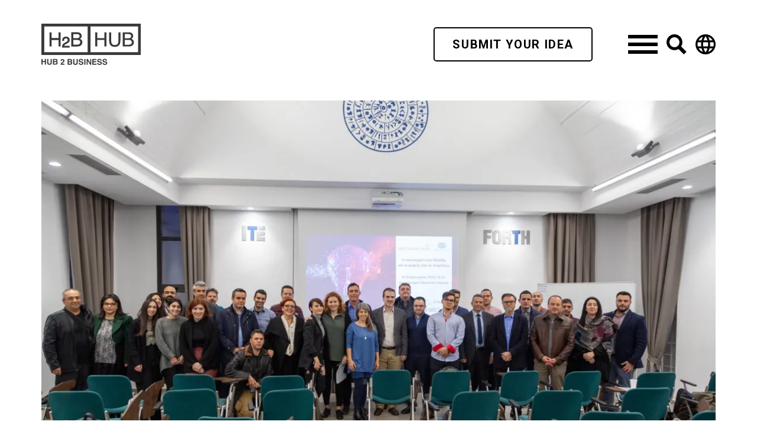

--- FILE ---
content_type: text/html; charset=UTF-8
request_url: https://www.h2bhub.com/el/nea/match-develop-a-startup/
body_size: 26170
content:
<!DOCTYPE html>
<html lang="el">

<head>
	<meta http-equiv="content-type" content="text/html; charset=UTF-8">
	<meta name="viewport" content="width=device-width, user-scalable=no">
	<link rel="apple-touch-icon" sizes="57x57" href="https://www.h2bhub.com/wp-content/themes/hub/favicons/apple-icon-57x57.png">
<link rel="apple-touch-icon" sizes="60x60" href="https://www.h2bhub.com/wp-content/themes/hub/favicons/apple-icon-60x60.png">
<link rel="apple-touch-icon" sizes="72x72" href="https://www.h2bhub.com/wp-content/themes/hub/favicons/apple-icon-72x72.png">
<link rel="apple-touch-icon" sizes="76x76" href="https://www.h2bhub.com/wp-content/themes/hub/favicons/apple-icon-76x76.png">
<link rel="apple-touch-icon" sizes="114x114" href="https://www.h2bhub.com/wp-content/themes/hub/favicons/apple-icon-114x114.png">
<link rel="apple-touch-icon" sizes="120x120" href="https://www.h2bhub.com/wp-content/themes/hub/favicons/apple-icon-120x120.png">
<link rel="apple-touch-icon" sizes="144x144" href="https://www.h2bhub.com/wp-content/themes/hub/favicons/apple-icon-144x144.png">
<link rel="apple-touch-icon" sizes="152x152" href="https://www.h2bhub.com/wp-content/themes/hub/favicons/apple-icon-152x152.png">
<link rel="apple-touch-icon" sizes="180x180" href="https://www.h2bhub.com/wp-content/themes/hub/favicons/apple-icon-180x180.png">
<link rel="icon" type="image/png" sizes="192x192"  href="https://www.h2bhub.com/wp-content/themes/hub/favicons/android-icon-192x192.png">
<link rel="icon" type="image/png" sizes="32x32" href="https://www.h2bhub.com/wp-content/themes/hub/favicons/favicon-32x32.png">
<link rel="icon" type="image/png" sizes="96x96" href="https://www.h2bhub.com/wp-content/themes/hub/favicons/favicon-96x96.png">
<link rel="icon" type="image/png" sizes="16x16" href="https://www.h2bhub.com/wp-content/themes/hub/favicons/favicon-16x16.png">
<link rel="manifest" href="https://www.h2bhub.com/wp-content/themes/hub/favicons/manifest.json">
<meta name="msapplication-TileColor" content="#ffffff">
<meta name="msapplication-TileImage" content="https://www.h2bhub.com/wp-content/themes/hub/favicons/ms-icon-144x144.png">
<meta name="theme-color" content="#ffffff">	    <style>
        @media screen and (min-width: 1200px) {
        #hero {
            background-image: url('https://i2.wp.com/www.h2bhub.com/wp-content/uploads/2020/02/MG_0624.jpg?fit=1920%2C911&ssl=1');
        }
        }
        @media screen and (max-width: 1200px) {
        #hero {
            background-image: url('https://i2.wp.com/www.h2bhub.com/wp-content/uploads/2020/02/MG_0624.jpg?fit=1200%2C570&ssl=1');
        }
        }
        @media screen and (max-width: 992px) {
        #hero {
            background-image: url('https://i2.wp.com/www.h2bhub.com/wp-content/uploads/2020/02/MG_0624.jpg?fit=992%2C471&ssl=1');
        }
        }
        @media screen and (max-width: 768px) {
        #hero {
            background-image: url('https://i2.wp.com/www.h2bhub.com/wp-content/uploads/2020/02/MG_0624.jpg?fit=768%2C365&ssl=1');
        }
        }
        @media screen and (max-width: 480px) {
        #hero {
            background-image: url('https://i2.wp.com/www.h2bhub.com/wp-content/uploads/2020/02/MG_0624.jpg?fit=960%2C456&ssl=1');
        }
        }
    </style>
    	
	<!-- This site is optimized with the Yoast SEO plugin v15.7 - https://yoast.com/wordpress/plugins/seo/ -->
	<title>Ολοκληρώθηκε το Match &amp; Develop a Startup Heraklion 3.0 - H2B HUB</title>
	<meta name="description" content="Ολοκληρώθηκε με επιτυχία το 3o τετραήμερο bootcamp Match &amp; Develop a Startup Heraklion 3.0 που έλαβε χώρα στις 7-8 και 15-16 Φεβρουαρίου 2020 στο Η2B HUB και τις εγκαταστάσεις του Ιδρύματος Τεχνολογίας &amp; Έρευνας (ΙΤΕ) στα Βασιλικά Βουτών, στο Ηράκλειο." />
	<meta name="robots" content="index, follow, max-snippet:-1, max-image-preview:large, max-video-preview:-1" />
	<link rel="canonical" href="https://www.h2bhub.com/el/nea/match-develop-a-startup/" />
	<meta property="og:locale" content="el_GR" />
	<meta property="og:type" content="article" />
	<meta property="og:title" content="Ολοκληρώθηκε το Match &amp; Develop a Startup Heraklion 3.0 - H2B HUB" />
	<meta property="og:description" content="Ολοκληρώθηκε με επιτυχία το 3o τετραήμερο bootcamp Match &amp; Develop a Startup Heraklion 3.0 που έλαβε χώρα στις 7-8 και 15-16 Φεβρουαρίου 2020 στο Η2B HUB και τις εγκαταστάσεις του Ιδρύματος Τεχνολογίας &amp; Έρευνας (ΙΤΕ) στα Βασιλικά Βουτών, στο Ηράκλειο." />
	<meta property="og:url" content="https://www.h2bhub.com/el/nea/match-develop-a-startup/" />
	<meta property="og:site_name" content="H2B HUB" />
	<meta property="article:published_time" content="2020-02-24T09:29:26+00:00" />
	<meta property="article:modified_time" content="2020-03-23T13:08:46+00:00" />
	<meta property="og:image" content="https://i2.wp.com/www.h2bhub.com/wp-content/uploads/2020/02/MG_0624.jpg?fit=1999%2C949&#038;ssl=1" />
	<meta property="og:image:width" content="1999" />
	<meta property="og:image:height" content="949" />
	<meta name="twitter:card" content="summary_large_image" />
	<meta name="twitter:label1" content="Συντάχθηκε από">
	<meta name="twitter:data1" content="Giannis Linardakis">
	<script type="application/ld+json" class="yoast-schema-graph">{"@context":"https://schema.org","@graph":[{"@type":"WebSite","@id":"https://www.h2bhub.com/el/#website","url":"https://www.h2bhub.com/el/","name":"H2B HUB","description":"Ideas Incubator","potentialAction":[{"@type":"SearchAction","target":"https://www.h2bhub.com/el/?s={search_term_string}","query-input":"required name=search_term_string"}],"inLanguage":"el"},{"@type":"ImageObject","@id":"https://www.h2bhub.com/el/nea/match-develop-a-startup/#primaryimage","inLanguage":"el","url":"https://i2.wp.com/www.h2bhub.com/wp-content/uploads/2020/02/MG_0624.jpg?fit=1999%2C949&ssl=1","width":1999,"height":949},{"@type":"WebPage","@id":"https://www.h2bhub.com/el/nea/match-develop-a-startup/#webpage","url":"https://www.h2bhub.com/el/nea/match-develop-a-startup/","name":"\u039f\u03bb\u03bf\u03ba\u03bb\u03b7\u03c1\u03ce\u03b8\u03b7\u03ba\u03b5 \u03c4\u03bf Match & Develop a Startup Heraklion 3.0 - H2B HUB","isPartOf":{"@id":"https://www.h2bhub.com/el/#website"},"primaryImageOfPage":{"@id":"https://www.h2bhub.com/el/nea/match-develop-a-startup/#primaryimage"},"datePublished":"2020-02-24T09:29:26+00:00","dateModified":"2020-03-23T13:08:46+00:00","author":{"@id":"https://www.h2bhub.com/el/#/schema/person/ad50df53d1b84661dce558871657e386"},"description":"\u039f\u03bb\u03bf\u03ba\u03bb\u03b7\u03c1\u03ce\u03b8\u03b7\u03ba\u03b5 \u03bc\u03b5 \u03b5\u03c0\u03b9\u03c4\u03c5\u03c7\u03af\u03b1 \u03c4\u03bf 3o \u03c4\u03b5\u03c4\u03c1\u03b1\u03ae\u03bc\u03b5\u03c1\u03bf bootcamp Match & Develop a Startup Heraklion 3.0 \u03c0\u03bf\u03c5 \u03ad\u03bb\u03b1\u03b2\u03b5 \u03c7\u03ce\u03c1\u03b1 \u03c3\u03c4\u03b9\u03c2 7-8 \u03ba\u03b1\u03b9 15-16 \u03a6\u03b5\u03b2\u03c1\u03bf\u03c5\u03b1\u03c1\u03af\u03bf\u03c5 2020 \u03c3\u03c4\u03bf \u03972B HUB \u03ba\u03b1\u03b9 \u03c4\u03b9\u03c2 \u03b5\u03b3\u03ba\u03b1\u03c4\u03b1\u03c3\u03c4\u03ac\u03c3\u03b5\u03b9\u03c2 \u03c4\u03bf\u03c5 \u0399\u03b4\u03c1\u03cd\u03bc\u03b1\u03c4\u03bf\u03c2 \u03a4\u03b5\u03c7\u03bd\u03bf\u03bb\u03bf\u03b3\u03af\u03b1\u03c2 & \u0388\u03c1\u03b5\u03c5\u03bd\u03b1\u03c2 (\u0399\u03a4\u0395) \u03c3\u03c4\u03b1 \u0392\u03b1\u03c3\u03b9\u03bb\u03b9\u03ba\u03ac \u0392\u03bf\u03c5\u03c4\u03ce\u03bd, \u03c3\u03c4\u03bf \u0397\u03c1\u03ac\u03ba\u03bb\u03b5\u03b9\u03bf.","inLanguage":"el","potentialAction":[{"@type":"ReadAction","target":["https://www.h2bhub.com/el/nea/match-develop-a-startup/"]}]},{"@type":"Person","@id":"https://www.h2bhub.com/el/#/schema/person/ad50df53d1b84661dce558871657e386","name":"Giannis Linardakis","image":{"@type":"ImageObject","@id":"https://www.h2bhub.com/el/#personlogo","inLanguage":"el","url":"https://secure.gravatar.com/avatar/43bef64b9173849ad23f981f6ad29bd9?s=96&d=mm&r=g","caption":"Giannis Linardakis"}}]}</script>
	<!-- / Yoast SEO plugin. -->


<link rel='dns-prefetch' href='//maps.googleapis.com' />
<link rel='dns-prefetch' href='//fonts.googleapis.com' />
<link rel='dns-prefetch' href='//s.w.org' />
<link rel='dns-prefetch' href='//v0.wordpress.com' />
<link rel='dns-prefetch' href='//c0.wp.com' />
<link rel='dns-prefetch' href='//i0.wp.com' />
<link rel='dns-prefetch' href='//i1.wp.com' />
<link rel='dns-prefetch' href='//i2.wp.com' />
<!-- This site uses the Google Analytics by MonsterInsights plugin v7.15.1 - Using Analytics tracking - https://www.monsterinsights.com/ -->
<script type="text/javascript" data-cfasync="false">
    (window.gaDevIds=window.gaDevIds||[]).push("dZGIzZG");
	var mi_version         = '7.15.1';
	var mi_track_user      = true;
	var mi_no_track_reason = '';
	
	var disableStr = 'ga-disable-UA-149935663-1';

	/* Function to detect opted out users */
	function __gaTrackerIsOptedOut() {
		return document.cookie.indexOf(disableStr + '=true') > -1;
	}

	/* Disable tracking if the opt-out cookie exists. */
	if ( __gaTrackerIsOptedOut() ) {
		window[disableStr] = true;
	}

	/* Opt-out function */
	function __gaTrackerOptout() {
	  document.cookie = disableStr + '=true; expires=Thu, 31 Dec 2099 23:59:59 UTC; path=/';
	  window[disableStr] = true;
	}

	if ( 'undefined' === typeof gaOptout ) {
		function gaOptout() {
			__gaTrackerOptout();
		}
	}
	
	if ( mi_track_user ) {
		(function(i,s,o,g,r,a,m){i['GoogleAnalyticsObject']=r;i[r]=i[r]||function(){
			(i[r].q=i[r].q||[]).push(arguments)},i[r].l=1*new Date();a=s.createElement(o),
			m=s.getElementsByTagName(o)[0];a.async=1;a.src=g;m.parentNode.insertBefore(a,m)
		})(window,document,'script','//www.google-analytics.com/analytics.js','__gaTracker');

		__gaTracker('create', 'UA-149935663-1', 'auto');
		__gaTracker('set', 'forceSSL', true);
		__gaTracker('require', 'displayfeatures');
		__gaTracker('require', 'linkid', 'linkid.js');
		__gaTracker('send','pageview');
	} else {
		console.log( "" );
		(function() {
			/* https://developers.google.com/analytics/devguides/collection/analyticsjs/ */
			var noopfn = function() {
				return null;
			};
			var noopnullfn = function() {
				return null;
			};
			var Tracker = function() {
				return null;
			};
			var p = Tracker.prototype;
			p.get = noopfn;
			p.set = noopfn;
			p.send = noopfn;
			var __gaTracker = function() {
				var len = arguments.length;
				if ( len === 0 ) {
					return;
				}
				var f = arguments[len-1];
				if ( typeof f !== 'object' || f === null || typeof f.hitCallback !== 'function' ) {
					console.log( 'Not running function __gaTracker(' + arguments[0] + " ....) because you are not being tracked. " + mi_no_track_reason );
					return;
				}
				try {
					f.hitCallback();
				} catch (ex) {

				}
			};
			__gaTracker.create = function() {
				return new Tracker();
			};
			__gaTracker.getByName = noopnullfn;
			__gaTracker.getAll = function() {
				return [];
			};
			__gaTracker.remove = noopfn;
			window['__gaTracker'] = __gaTracker;
					})();
		}
</script>
<!-- / Google Analytics by MonsterInsights -->
		
	<link rel='stylesheet' id='wp-block-library-css'  href='https://c0.wp.com/c/5.6.1/wp-includes/css/dist/block-library/style.min.css' type='text/css' media='all' />
<style id='wp-block-library-inline-css' type='text/css'>
.has-text-align-justify{text-align:justify;}
</style>
<link rel='stylesheet' id='monsterinsights-popular-posts-style-css'  href='https://www.h2bhub.com/wp-content/plugins/google-analytics-for-wordpress/assets/css/frontend.min.css?ver=7.15.1' type='text/css' media='all' />
<link rel='stylesheet' id='joinweb-css-css'  href='https://www.h2bhub.com/wp-content/themes/JoinwebBasic/style.css' type='text/css' media='all' />
<link rel='stylesheet' id='fonts-css'  href='https://fonts.googleapis.com/css?family=Roboto:300,300i,400,400i,500,500i,700,700i&#038;subset=greek,greek-ext,latin-ext' type='text/css' media='all' />
<link rel='stylesheet' id='joinweb-child-css-css'  href='https://www.h2bhub.com/wp-content/themes/hub/style.css?ver=1.014' type='text/css' media='all' />
<link rel='stylesheet' id='jetpack_css-css'  href='https://c0.wp.com/p/jetpack/9.4.4/css/jetpack.css' type='text/css' media='all' />
<link rel='stylesheet' id='wp-paginate-css'  href='https://www.h2bhub.com/wp-content/plugins/wp-paginate/css/wp-paginate.css?ver=2.1.4' type='text/css' media='screen' />
<script type='text/javascript' id='monsterinsights-frontend-script-js-extra'>
/* <![CDATA[ */
var monsterinsights_frontend = {"js_events_tracking":"true","download_extensions":"doc,pdf,ppt,zip,xls,docx,pptx,xlsx","inbound_paths":"[{\"path\":\"\\\/go\\\/\",\"label\":\"affiliate\"},{\"path\":\"\\\/recommend\\\/\",\"label\":\"affiliate\"}]","home_url":"https:\/\/www.h2bhub.com","hash_tracking":"false"};
/* ]]> */
</script>
<script type='text/javascript' src='https://www.h2bhub.com/wp-content/plugins/google-analytics-for-wordpress/assets/js/frontend.min.js?ver=7.15.1' id='monsterinsights-frontend-script-js'></script>
<script type='text/javascript' src='https://c0.wp.com/c/5.6.1/wp-includes/js/jquery/jquery.js' id='jquery-js'></script>
<script type='text/javascript' id='jquery-remove-uppercase-accents-js-extra'>
/* <![CDATA[ */
var rua = {"accents":[{"original":"\u0386\u0399","convert":"\u0391\u03aa"},{"original":"\u0386\u03a5","convert":"\u0391\u03ab"},{"original":"\u0388\u0399","convert":"\u0395\u03aa"},{"original":"\u038c\u0399","convert":"\u039f\u03aa"},{"original":"\u0388\u03a5","convert":"\u0395\u03ab"},{"original":"\u038c\u03a5","convert":"\u039f\u03ab"},{"original":"\u03ac\u03b9","convert":"\u03b1\u03ca"},{"original":"\u03ad\u03b9","convert":"\u03b5\u03ca"},{"original":"\u0386\u03c5","convert":"\u03b1\u03cb"},{"original":"\u03ac\u03c5","convert":"\u03b1\u03cb"},{"original":"\u03cc\u03b9","convert":"\u03bf\u03ca"},{"original":"\u0388\u03c5","convert":"\u03b5\u03cb"},{"original":"\u03ad\u03c5","convert":"\u03b5\u03cb"},{"original":"\u03cc\u03c5","convert":"\u03bf\u03cb"},{"original":"\u038c\u03c5","convert":"\u03bf\u03cb"},{"original":"\u0386","convert":"\u0391"},{"original":"\u03ac","convert":"\u03b1"},{"original":"\u0388","convert":"\u0395"},{"original":"\u03ad","convert":"\u03b5"},{"original":"\u0389","convert":"\u0397"},{"original":"\u03ae","convert":"\u03b7"},{"original":"\u038a","convert":"\u0399"},{"original":"\u03aa","convert":"\u0399"},{"original":"\u03af","convert":"\u03b9"},{"original":"\u0390","convert":"\u03ca"},{"original":"\u038c","convert":"\u039f"},{"original":"\u03cc","convert":"\u03bf"},{"original":"\u038e","convert":"\u03a5"},{"original":"\u03cd","convert":"\u03c5"},{"original":"\u03b0","convert":"\u03cb"},{"original":"\u038f","convert":"\u03a9"},{"original":"\u03ce","convert":"\u03c9"}],"selectors":"","selAction":""};
/* ]]> */
</script>
<script type='text/javascript' src='https://www.h2bhub.com/wp-content/plugins/remove-uppercase-accents/js/jquery.remove-uppercase-accents.js?ver=5.6.1' id='jquery-remove-uppercase-accents-js'></script>
<link rel="https://api.w.org/" href="https://www.h2bhub.com/wp-json/" /><link rel="alternate" type="application/json" href="https://www.h2bhub.com/wp-json/wp/v2/posts/1390" /><link rel="alternate" type="application/json+oembed" href="https://www.h2bhub.com/wp-json/oembed/1.0/embed?url=https%3A%2F%2Fwww.h2bhub.com%2Fel%2Fnea%2Fmatch-develop-a-startup%2F" />
<link rel="alternate" type="text/xml+oembed" href="https://www.h2bhub.com/wp-json/oembed/1.0/embed?url=https%3A%2F%2Fwww.h2bhub.com%2Fel%2Fnea%2Fmatch-develop-a-startup%2F&#038;format=xml" />
<style type='text/css'>img#wpstats{display:none}</style>			<style type="text/css" id="wp-custom-css">
				.hub .hubText {
    text-align: justify!important;
}
section.hub {
    text-align: justify!important;
}

@media screen and (max-width: 768px) {
    h1.hero_title {
        font-size: 3.8rem!important;
    }
}			</style>
			
</head>

<body class="post-template-default single single-post postid-1390 single-format-standard chrome">
<!-- Hotjar Tracking Code for www.h2bhub.com -->
<script>
   (function(h,o,t,j,a,r){
       h.hj=h.hj||function(){(h.hj.q=h.hj.q||[]).push(arguments)};
       h._hjSettings={hjid:1526606,hjsv:6};
       a=o.getElementsByTagName('head')[0];
       r=o.createElement('script');r.async=1;
       r.src=t+h._hjSettings.hjid+j+h._hjSettings.hjsv;
       a.appendChild(r);
   })(window,document,'https://static.hotjar.com/c/hotjar-','.js?sv=');
</script>
	<script>
	var language = "el";
</script>

<div class="header _black">
	<div class="wrapper">
		<div class="grid headerGrid">
			<div class="header_logo">
				<a href="https://www.h2bhub.com/el/" rel="home">
					<img src="https://www.h2bhub.com/wp-content/themes/hub/img/header/logo_black.svg" class="logo" alt="logo">
				</a>
			</div>
			<ul class="header_icons inlineList">
				<li class="hiddenXs hiddenSm">
										<a href="https://www.h2bhub.com/el/ypoboli-project/" class="transparentBtn button animated-button white submitProjectBtn">
	SUBMIT YOUR IDEA</a>
					<div class="projectFormContainer" id="projectFormContainer">
						<div>
						</div>
					</div>
									</li>
				<li>
					<div class="outer-menu">
						<div class="box">
							<div class="btn not-active">
								<span></span>
								<span></span>
								<span></span>
							</div>
						</div>
						<div class="menu">
							<div>
							</div>
						</div>
						<div class="grid mainMenu">
	<div class="menu__header">
		<div class="wrapper grid menu__content">
			<div class="menu__nav">
				<ul id="menu-main-menu-el" class="nav navbar-nav"><li id="menu-item-198" class="menu-item menu-item-type-post_type menu-item-object-page menu-item-home menu-item-198"><a href="https://www.h2bhub.com/el/">ΑΡΧΙΚΗ</a></li>
<li id="menu-item-1830" class="menu-item menu-item-type-custom menu-item-object-custom menu-item-has-children menu-item-1830"><a href="https://www.h2bhub.com/el/ypiresies/">ΥΠΗΡΕΣΙΕΣ<span class="arrow"></span></a>
<ul class="sub-menu">
	<li id="menu-item-1807" class="menu-item menu-item-type-post_type menu-item-object-page menu-item-1807"><a href="https://www.h2bhub.com/el/seminariaki-biomatiki-ekpaideusi-stin-epicheirimatiki/">Σεμιναριακή &#038; Βιωματική Εκπαίδευση στην Επιχειρηματική</a></li>
	<li id="menu-item-1809" class="menu-item menu-item-type-post_type menu-item-object-page menu-item-1809"><a href="https://www.h2bhub.com/el/programma-epicheirimatikis-epoasis/">Πρόγραμμα Επιχειρηματικής Επώασης</a></li>
	<li id="menu-item-1808" class="menu-item menu-item-type-post_type menu-item-object-page menu-item-1808"><a href="https://www.h2bhub.com/el/dialexeis-gegonota-diktuosis/">Διαλέξεις &#038; Γεγονότα Δικτύωσης</a></li>
</ul>
</li>
<li id="menu-item-1831" class="menu-item menu-item-type-custom menu-item-object-custom menu-item-has-children menu-item-1831"><a href="#">ΠΟΙΟΙ ΕΙΜΑΣΤΕ<span class="arrow"></span></a>
<ul class="sub-menu">
	<li id="menu-item-1829" class="menu-item menu-item-type-post_type menu-item-object-page menu-item-1829"><a href="https://www.h2bhub.com/el/epoptiki-omada/">Εποπτική ομάδα</a></li>
	<li id="menu-item-1828" class="menu-item menu-item-type-post_type menu-item-object-page menu-item-1828"><a href="https://www.h2bhub.com/el/ektelestiki-omada/">Εκτελεστική Ομάδα</a></li>
	<li id="menu-item-1811" class="menu-item menu-item-type-post_type menu-item-object-page menu-item-1811"><a href="https://www.h2bhub.com/el/arches-axies/">Αρχές &#038; Προσανατολισμός</a></li>
	<li id="menu-item-1812" class="menu-item menu-item-type-post_type menu-item-object-page menu-item-1812"><a href="https://www.h2bhub.com/el/h2b-hub-oikosustima/">H2B HUB &#038; Οικοσύστημα</a></li>
	<li id="menu-item-1810" class="menu-item menu-item-type-post_type menu-item-object-page menu-item-1810"><a href="https://www.h2bhub.com/el/sunergazomenoi-organismoi/">Συνεργαζόμενοι Οργανισμοί</a></li>
</ul>
</li>
<li id="menu-item-384" class="menu-item menu-item-type-post_type menu-item-object-page current_page_parent menu-item-384"><a href="https://www.h2bhub.com/el/poioi-eimaste/teleutaia-nea/">ΝΕΑ</a></li>
<li id="menu-item-316" class="menu-item menu-item-type-post_type_archive menu-item-object-events menu-item-316"><a href="https://www.h2bhub.com/el/events/">ΕΚΔΗΛΩΣΕΙΣ</a></li>
<li id="menu-item-382" class="menu-item menu-item-type-post_type menu-item-object-page menu-item-382"><a href="https://www.h2bhub.com/el/epikoinonia/">ΕΠΙΚΟΙΝΩΝΙΑ</a></li>
</ul>			</div>
			<div class="menu__side">
								<a href="https://www.h2bhub.com/el/ypoboli-project/" class="transparentBtn button animated-button white submitProjectBtn">
	SUBMIT YOUR IDEA</a>
							</div>
		</div>
	</div>
	<div class="menu__footer">
		<div class="footer">
	<div class="wrapper">
		<div class="grid footerGrid">
			<div class="footerInfo">
				<a href="https://www.h2bhub.com/el/" rel="home">
					<svg version="1.1" xmlns="http://www.w3.org/2000/svg" xmlns:xlink="http://www.w3.org/1999/xlink" x="0px" y="0px"
						 width="180"  height="70"  viewBox="0 0 400.807 167.5" enable-background="new 0 0 400.807 167.5" xml:space="preserve">
					<path fill="#3a3a3a" d="M0,0v126.986h400.444V0H0z M185.985,115.456H11.526V11.53h174.459V115.456z M388.914,115.456H197.513V11.53
						h191.4L388.914,115.456L388.914,115.456z"/>
											<path fill="#3a3a3a" d="M161.206,85.631c2.354-3.027,3.544-6.45,3.544-10.184c0-4.449-1.332-7.99-3.962-10.54
						c-1.301-1.255-3.205-2.414-5.663-3.438c1.568-0.895,2.826-1.874,3.736-2.915c2.094-2.357,3.157-5.417,3.157-9.087
						c0-3.141-0.86-5.946-2.565-8.352c-2.896-4.074-7.807-6.13-14.602-6.13h-24.906v57.45h24.516
						C152.061,92.435,157.693,90.138,161.206,85.631z M128.433,42.351h13.291c3.285,0,5.777,0.348,7.42,1.041
						c2.856,1.205,4.243,3.499,4.243,6.997c0.001,3.492-1.31,5.838-4.004,7.167c-1.729,0.865-4.223,1.29-7.388,1.29h-13.563
						L128.433,42.351L128.433,42.351z M128.434,66.025h14.826c3.155,0,5.715,0.386,7.611,1.16c3.526,1.412,5.247,3.997,5.247,7.919
						c0,2.308-0.616,4.309-1.811,5.932c-1.909,2.567-5.183,3.873-9.726,3.873h-16.149L128.434,66.025L128.434,66.025z"/>
											<path fill="#3a3a3a" d="M113.684,89.52H91.259c0.589-1.27,1.529-2.478,2.815-3.597c1.023-0.894,2.474-1.867,4.31-2.872l4.017-2.231
						c3.614-2.015,6.178-3.775,7.611-5.23c2.575-2.598,3.884-5.776,3.884-9.438c0-3.451-1.213-6.617-3.607-9.429
						c-2.438-2.853-6.275-4.305-11.416-4.305c-6.206,0-10.619,2.256-13.113,6.696c-1.384,2.458-2.109,5.65-2.172,9.488l-0.021,1.182
						h7.685l0.035-1.13c0.071-2.42,0.443-4.31,1.104-5.618c1.193-2.375,3.252-3.479,6.458-3.479c2.11,0,3.802,0.613,5.036,1.824
						c1.229,1.214,1.847,2.885,1.847,4.998c0,1.763-0.697,3.361-2.063,4.754c-0.944,0.96-2.646,2.157-5.055,3.552l-5.625,3.262
						c-3.959,2.291-6.672,4.913-8.067,7.796c-1.357,2.802-2.153,6.121-2.354,9.871l-0.063,1.226h31.184v-7.32H113.684z"/>
											<polygon fill="#3a3a3a" points="32.664,91.93 40.386,91.93 40.386,91.895 41.018,91.895 41.018,66.619 68.779,66.619 68.779,91.895
						69.407,91.895 69.407,91.93 77.132,91.93 77.132,35.478 69.407,35.478 69.407,35.481 68.779,35.481 68.779,58.268 41.018,58.268
						41.018,35.481 40.386,35.481 40.386,35.478 32.664,35.478 32.664,35.481 32.663,35.481 32.663,91.895 32.664,91.895 "/>
											<polygon fill="#3a3a3a" points="224.947,65.871 253.537,65.871 253.537,92.398 261.856,92.398 261.856,35.111 253.537,35.111
						253.537,58.553 224.947,58.553 224.947,35.111 216.619,35.111 216.619,92.398 224.947,92.398 "/>
											<path fill="#3a3a3a" d="M295.17,93.903c9.677,0,16.359-3.506,19.856-10.426c1.897-3.779,2.859-9.244,2.859-16.23V35.111h-8.324
						V70.45c0,4.027-0.639,7.273-1.883,9.64c-2.296,4.337-6.71,6.529-13.135,6.529c-5.343,0-9.186-2.033-11.429-6.035
						c-1.528-2.671-2.299-6.077-2.299-10.134V35.111H272.5v32.137c0,6.986,0.956,12.451,2.854,16.23
						C278.82,90.397,285.488,93.903,295.17,93.903z"/>
											<path fill="#3a3a3a" d="M368.344,85.649c2.334-2.997,3.521-6.392,3.521-10.104c0-4.406-1.313-7.915-3.906-10.431
						c-1.364-1.319-3.396-2.521-6.039-3.576c1.735-0.948,3.117-1.988,4.086-3.102c2.069-2.33,3.114-5.349,3.114-8.987
						c0-3.108-0.846-5.891-2.542-8.273c-2.857-4.02-7.735-6.062-14.492-6.062h-24.804v57.281h24.41
						C359.266,92.396,364.869,90.123,368.344,85.649z M335.382,42.087L335.382,42.087h13.567c3.32,0,5.859,0.353,7.529,1.06
						c2.957,1.245,4.395,3.616,4.395,7.225c0,3.602-1.352,6.017-4.136,7.391c-1.767,0.877-4.3,1.328-7.521,1.328h-13.836L335.382,42.087
						L335.382,42.087z M335.383,65.871h15.109c3.197,0,5.794,0.397,7.729,1.183c3.63,1.458,5.397,4.123,5.397,8.15
						c0,2.368-0.625,4.42-1.855,6.087c-1.962,2.638-5.313,3.972-9.945,3.972h-16.436V65.871z"/>
											<g>
												<polygon fill="#3a3a3a" points="13.79,151.631 4.798,151.631 4.798,142.813 0,142.813 0,165.934 4.798,165.934 4.798,155.609
							13.79,155.609 13.79,165.934 18.594,165.934 18.594,142.813 13.79,142.813 	"/>
												<path fill="#3a3a3a" d="M36.895,157.014c0,1.59-0.191,2.745-0.566,3.482c-0.579,1.298-1.852,1.938-3.803,1.938
							c-1.952,0-3.228-0.64-3.813-1.938c-0.376-0.737-0.563-1.895-0.563-3.482v-14.201h-4.912v14.213c0,2.455,0.38,4.373,1.145,5.744
							c1.428,2.506,4.146,3.771,8.144,3.771c4,0,6.712-1.265,8.132-3.771c0.763-1.371,1.149-3.289,1.149-5.744v-14.213h-4.912
							L36.895,157.014L36.895,157.014z"/>
												<path fill="#3a3a3a" d="M61.92,153.523c0.779-0.396,1.371-0.836,1.766-1.314c0.718-0.859,1.069-1.992,1.069-3.4
							c0-1.379-0.348-2.555-1.058-3.539c-1.172-1.597-3.172-2.418-5.995-2.457H46.524v23.125h10.423c1.174,0,2.262-0.102,3.269-0.314
							c1-0.206,1.873-0.598,2.613-1.158c0.655-0.492,1.202-1.095,1.638-1.814c0.684-1.096,1.028-2.326,1.028-3.693
							c0-1.326-0.299-2.453-0.902-3.381C63.991,154.636,63.1,153.957,61.92,153.523z M51.136,146.822L51.136,146.822h5.03
							c1.107,0,2.022,0.127,2.736,0.354c0.828,0.347,1.236,1.063,1.236,2.144c0,0.969-0.311,1.647-0.937,2.035
							c-0.623,0.381-1.442,0.565-2.444,0.565h-5.623L51.136,146.822L51.136,146.822z M59.092,161.516c-0.557,0.271-1.343,0.4-2.339,0.4
							h-5.614v-6.165h5.694c0.988,0.019,1.763,0.144,2.308,0.396c0.987,0.451,1.479,1.278,1.479,2.482
							C60.62,160.051,60.11,161.012,59.092,161.516z"/>
												<path fill="#3a3a3a" d="M83.831,160.934c0.415-0.363,1.18-0.934,2.304-1.729l1.786-1.271c1.515-1.064,2.601-2.029,3.26-2.902
							c1.005-1.311,1.512-2.803,1.512-4.48c0-2.201-0.719-3.973-2.139-5.301c-1.426-1.334-3.342-2.002-5.745-2.002
							c-3.056,0-5.169,1.139-6.369,3.408c-0.622,1.191-0.979,2.75-1.046,4.691h4.34c0.055-1.279,0.221-2.214,0.504-2.796
							c0.495-1.016,1.418-1.521,2.776-1.521c0.995,0,1.758,0.314,2.292,0.951c0.53,0.645,0.802,1.438,0.802,2.406
							c0,1.182-0.463,2.274-1.396,3.264c-0.603,0.635-1.938,1.699-3.999,3.17c-2.379,1.697-3.885,3.299-4.519,4.813
							c-0.659,1.355-1.013,2.834-1.055,4.475H92.72v-3.938h-9.93C83.069,161.695,83.417,161.285,83.831,160.934z"/>
												<path fill="#3a3a3a" d="M120.504,153.863c0.781-0.389,1.368-0.832,1.763-1.314c0.718-0.855,1.074-1.998,1.074-3.4
							c0-1.377-0.354-2.549-1.057-3.534c-1.181-1.599-3.178-2.416-5.999-2.459h-11.179v23.127h10.422c1.174,0,2.268-0.105,3.271-0.314
							c0.998-0.217,1.871-0.592,2.611-1.153c0.659-0.494,1.203-1.104,1.639-1.82c0.689-1.092,1.032-2.322,1.032-3.693
							c0-1.33-0.304-2.459-0.902-3.389C122.58,154.977,121.688,154.293,120.504,153.863z M109.718,147.17h5.034
							c1.106,0,2.021,0.121,2.731,0.357c0.829,0.344,1.238,1.061,1.238,2.141c0,0.965-0.31,1.641-0.932,2.023
							c-0.626,0.379-1.448,0.574-2.448,0.574h-5.625L109.718,147.17L109.718,147.17z M117.681,161.859
							c-0.563,0.27-1.341,0.404-2.349,0.404h-5.615v-6.162h5.7c0.992,0,1.763,0.133,2.307,0.385c0.981,0.453,1.479,1.279,1.479,2.488
							C119.203,160.396,118.69,161.355,117.681,161.859z"/>
												<path fill="#3a3a3a" d="M141.248,157.357L141.248,157.357c-0.001,1.59-0.188,2.746-0.564,3.481c-0.586,1.289-1.851,1.94-3.8,1.94
							c-1.958,0-3.229-0.651-3.813-1.94c-0.378-0.735-0.565-1.894-0.565-3.481v-14.203h-4.907v14.211c0,2.457,0.379,4.369,1.144,5.746
							c1.43,2.506,4.146,3.766,8.145,3.766s6.713-1.26,8.131-3.766c0.763-1.377,1.144-3.289,1.144-5.746v-14.211h-4.91v14.203H141.248z"
												/>
												<path fill="#3a3a3a" d="M166.781,154.797c-0.887-0.705-2.22-1.26-4-1.68l-4.063-0.959c-1.563-0.369-2.587-0.689-3.068-0.961
							c-0.747-0.404-1.13-1.021-1.13-1.854c0-0.895,0.388-1.596,1.148-2.098c0.765-0.504,1.775-0.748,3.05-0.748
							c1.153,0,2.106,0.18,2.878,0.576c1.159,0.592,1.786,1.575,1.872,2.963h4.645c-0.083-2.463-0.997-4.336-2.743-5.623
							c-1.741-1.297-3.848-1.938-6.313-1.938c-2.954,0-5.194,0.684-6.723,2.059c-1.521,1.371-2.284,3.09-2.284,5.156
							c0,2.272,0.781,3.938,2.342,5.012c0.913,0.637,2.61,1.229,5.072,1.764l2.502,0.557c1.466,0.318,2.541,0.675,3.211,1.082
							c0.677,0.416,1.011,1.013,1.011,1.773c0,1.309-0.69,2.205-2.066,2.684c-0.726,0.248-1.67,0.381-2.831,0.381
							c-1.947,0-3.317-0.479-4.124-1.438c-0.435-0.516-0.726-1.307-0.877-2.363h-4.615c0,2.4,0.87,4.289,2.623,5.674
							c1.741,1.375,4.136,2.063,7.179,2.063c2.981,0,5.292-0.69,6.925-2.094c1.633-1.402,2.45-3.158,2.45-5.265
							C168.848,157.455,168.158,155.879,166.781,154.797z"/>
												<rect x="172.491" y="143.148" fill="#3a3a3a" width="4.8" height="23.131"/>
												<polygon fill="#3a3a3a" points="195.98,159.283 186.794,143.154 181.73,143.154 181.73,166.285 186.233,166.285 186.233,149.867
							195.65,166.285 200.479,166.285 200.479,143.154 195.98,143.154 	"/>
												<polygon fill="#3a3a3a" points="209.24,156.174 220.475,156.174 220.475,152.16 209.24,152.16 209.24,147.248 221.477,147.248
							221.477,143.154 204.516,143.154 204.516,166.285 222.042,166.285 222.042,162.119 209.24,162.119 	"/>
												<path fill="#3a3a3a" d="M241.144,154.797c-0.886-0.705-2.225-1.26-4.002-1.68l-4.062-0.959c-1.564-0.369-2.586-0.689-3.072-0.961
							c-0.748-0.404-1.128-1.021-1.128-1.854c0-0.895,0.388-1.596,1.146-2.098c0.762-0.504,1.783-0.748,3.054-0.748
							c1.15,0,2.112,0.18,2.881,0.576c1.166,0.592,1.777,1.575,1.867,2.963h4.643c-0.078-2.463-0.992-4.336-2.736-5.623
							c-1.741-1.297-3.844-1.938-6.312-1.938c-2.959,0-5.197,0.684-6.724,2.059c-1.526,1.371-2.283,3.09-2.283,5.156
							c0,2.272,0.774,3.938,2.329,5.012c0.929,0.637,2.617,1.229,5.077,1.764l2.502,0.557c1.467,0.318,2.539,0.675,3.215,1.082
							c0.674,0.416,1.013,1.013,1.013,1.773c0,1.309-0.689,2.205-2.066,2.684c-0.729,0.248-1.675,0.381-2.839,0.381
							c-1.942,0-3.315-0.479-4.121-1.438c-0.437-0.516-0.726-1.307-0.877-2.363h-4.611c0,2.4,0.872,4.289,2.612,5.674
							c1.745,1.375,4.14,2.063,7.187,2.063c2.982,0,5.293-0.69,6.93-2.094c1.627-1.402,2.442-3.158,2.442-5.265
							C243.209,157.455,242.519,155.879,241.144,154.797z"/>
												<path fill="#3a3a3a" d="M262.574,154.797c-0.884-0.705-2.216-1.26-3.996-1.68l-4.059-0.959c-1.57-0.369-2.589-0.689-3.074-0.961
							c-0.752-0.404-1.123-1.021-1.123-1.854c0-0.895,0.377-1.596,1.134-2.098c0.764-0.504,1.783-0.748,3.063-0.748
							c1.141,0,2.109,0.18,2.879,0.576c1.157,0.592,1.779,1.575,1.867,2.963h4.645c-0.088-2.463-0.994-4.336-2.743-5.623
							c-1.739-1.297-3.845-1.938-6.313-1.938c-2.955,0-5.194,0.684-6.716,2.059c-1.527,1.371-2.288,3.09-2.288,5.156
							c0,2.272,0.777,3.938,2.335,5.012c0.923,0.637,2.613,1.229,5.071,1.764l2.504,0.557c1.469,0.318,2.539,0.675,3.214,1.082
							c0.676,0.416,1.009,1.013,1.009,1.773c0,1.309-0.69,2.205-2.063,2.684c-0.729,0.248-1.673,0.381-2.838,0.381
							c-1.943,0-3.313-0.479-4.116-1.438c-0.438-0.516-0.731-1.307-0.876-2.363h-4.619c0,2.4,0.873,4.289,2.614,5.674
							c1.75,1.375,4.145,2.063,7.188,2.063c2.982,0,5.286-0.69,6.925-2.094c1.629-1.402,2.447-3.158,2.447-5.265
							C264.645,157.455,263.955,155.879,262.574,154.797z"/>
											</g>
					</svg>
				</a>
				<div class="contactInfo">
					<svg version="1.1"  xmlns="http://www.w3.org/2000/svg" xmlns:xlink="http://www.w3.org/1999/xlink" x="0px" y="0px"
						 width="24" height="24" viewBox="0 0 800 800" enable-background="new 0 0 800 800" xml:space="preserve">
						<g>
							<path d="M719.245,322.99c-0.167-88.331-36.215-168.477-94.286-226.5C566.894,38.46,486.745,2.494,398.411,2.496
								C310.078,2.494,229.929,38.46,171.904,96.491c-58.031,58.025-93.997,138.173-93.995,226.507c0,20.073,1.837,40.318,5.683,60.089
								c0.054,0.365,0.126,0.794,0.229,1.359c0.334,1.832,0.962,4.935,1.963,9.44l0.001,0.006l0,0.004
								c4.856,21.603,12.053,42.861,21.424,63.127c34.343,80.854,109.752,204.692,274.678,337.09l0.006,0.005
								c4.884,3.91,10.79,5.885,16.682,5.882c5.893,0.003,11.798-1.972,16.682-5.882l0.007-0.006
								C580.053,661.693,655.623,537.842,689.96,456.984l0,0c9.359-20.245,16.555-41.334,21.408-63.095l0.001-0.003
								c0.668-3.002,1.17-5.386,1.528-7.18c0.18-0.898,0.323-1.648,0.435-2.261c0.105-0.58,0.18-1.021,0.234-1.391
								c3.672-19.726,5.679-39.958,5.679-60.056V322.99z M660.953,374.031L660.953,374.031L660.953,374.031L660.953,374.031z
								 M660.974,373.806l-0.078,0.4v0.066c-0.012,0.05-0.021,0.086-0.036,0.154c-0.029,0.143-0.063,0.337-0.089,0.564
								c-0.192,0.961-0.668,3.313-1.434,6.839l-0.096,0.44v0.293c-4.05,18.002-10.003,35.523-17.865,52.416
								c-0.046,0.078-0.088,0.152-0.124,0.223l-0.056,0.057l-0.318,0.755c-30.494,72.225-97.252,182.558-242.467,303.217
								C253.196,618.57,186.439,508.237,155.946,436.013l-0.319-0.755l-0.054-0.055c-0.034-0.067-0.077-0.144-0.12-0.219
								c-7.697-16.719-13.657-34.412-17.872-52.438v-0.364l-0.136-0.521c-0.469-1.798-0.778-3.271-0.992-4.396
								c-0.107-0.564-0.189-1.041-0.258-1.44c-0.05-0.288-0.09-0.524-0.133-0.756c-0.018-0.182-0.042-0.339-0.064-0.461
								c-0.03-0.165-0.055-0.276-0.072-0.351v-0.212l-0.077-0.396c-3.258-16.777-4.886-33.711-4.886-50.816
								c0.001-73.708,30.002-140.546,78.448-188.999c48.453-48.446,115.291-78.447,188.999-78.448
								c73.708,0.001,140.547,30.002,188.999,78.448c48.446,48.452,78.446,115.291,78.448,188.999
								C665.858,340.105,664.229,357.207,660.974,373.806z"/>
							<path d="M398.411,121.442c-56.488-0.001-107.768,23.019-144.886,60.143c-37.124,37.118-60.145,88.398-60.143,144.887
								c-0.001,56.489,23.019,107.769,60.143,144.887c37.118,37.123,88.398,60.145,144.886,60.143
								c56.488,0.002,107.769-23.02,144.887-60.143c37.124-37.118,60.145-88.398,60.144-144.887
								c0.002-56.488-23.02-107.769-60.144-144.887C506.18,144.461,454.899,121.441,398.411,121.442z M398.411,478.447
								c-41.945-0.002-79.914-17.057-107.439-44.596c-27.518-27.545-44.534-65.516-44.536-107.379
								c0.001-41.86,17.057-79.832,44.597-107.378c27.546-27.54,65.518-44.595,107.378-44.596c41.86,0.001,79.833,17.056,107.379,44.596
								c27.54,27.546,44.595,65.518,44.597,107.378c-0.002,41.864-17.018,79.834-44.536,107.379
								C478.326,461.391,440.357,478.445,398.411,478.447z"/>
						</g>
					</svg>
					<span>
						<a href="https://goo.gl/maps/dMwxHpjqUfDpK41HA" target="_blank">
							Κορωναίου 14 - 3ος όροφος, Ηράκλειο, 71202						</a>
					</span>
				</div>
				<div class="contactInfo">
					<svg xmlns="http://www.w3.org/2000/svg" width="24" height="24" viewBox="0 0 24 24" fill="#3a3a3a"><path d="M3.59 1.322l2.844-1.322 4.041 7.89-2.725 1.341c-.538 1.259 2.159 6.289 3.297 6.372.09-.058 2.671-1.328 2.671-1.328l4.11 7.932s-2.764 1.354-2.854 1.396c-7.861 3.591-19.101-18.258-11.384-22.281zm1.93 1.274l-1.023.504c-5.294 2.762 4.177 21.185 9.648 18.686l.971-.474-2.271-4.383-1.026.5c-3.163 1.547-8.262-8.219-5.055-9.938l1.007-.497-2.251-4.398zm7.832 7.649l2.917.87c.223-.747.16-1.579-.24-2.317-.399-.739-1.062-1.247-1.808-1.469l-.869 2.916zm1.804-6.059c1.551.462 2.926 1.516 3.756 3.051.831 1.536.96 3.263.498 4.813l-1.795-.535c.325-1.091.233-2.306-.352-3.387-.583-1.081-1.551-1.822-2.643-2.146l.536-1.796zm.95-3.186c2.365.705 4.463 2.312 5.729 4.656 1.269 2.343 1.466 4.978.761 7.344l-1.84-.548c.564-1.895.406-4.006-.608-5.882-1.016-1.877-2.696-3.165-4.591-3.729l.549-1.841z"/></svg>
					<span>
						<a href="tel:+302810331280">
							2810 331280						</a>
					</span>
				</div>
				<div class="contactInfo">
					<svg xmlns="http://www.w3.org/2000/svg" width="24" height="24" viewBox="0 0 24 24" fill="#3a3a3a"><path d="M0 3v18h24v-18h-24zm6.623 7.929l-4.623 5.712v-9.458l4.623 3.746zm-4.141-5.929h19.035l-9.517 7.713-9.518-7.713zm5.694 7.188l3.824 3.099 3.83-3.104 5.612 6.817h-18.779l5.513-6.812zm9.208-1.264l4.616-3.741v9.348l-4.616-5.607z"/></svg>
					<span>
						<script type="text/javascript" language="javascript">
<!--
// Email obfuscator script 2.1 by Tim Williams, University of Arizona
// Random encryption key feature coded by Andrew Moulden
// This code is freeware provided these four comment lines remain intact
// A wizard to generate this code is at http://www.jottings.com/obfuscator/
{ coded = "GoZZm@GpuG6u.Hmr";
	key = "kjDxYJ6VIezc0OiX9vlgn1NWhoqH8sEwAtZBbTF3GmL2KyM5SRd7uPUQfr4paC";
	shift=coded.length;
	link="";
	for (i=0; i<coded.length; i++) {
		if (key.indexOf(coded.charAt(i))==-1) {
			ltr = coded.charAt(i);
			link += (ltr);
		}
		else {
			ltr = (key.indexOf(coded.charAt(i))-shift+key.length) % key.length;
			link += (key.charAt(ltr));
		}
	}
	document.write("<a href='mailto:"+link+"'>"+link+"</a>");
}
//-->
</script><noscript>Sorry, you need Javascript on to email me.</noscript>

					</span>
				</div>
			</div>
			<div class="socials">
				<ul id="menu-footer-menu-el" class="nav navbar-footer inlineList"><li id="menu-item-254" class="menu-item menu-item-type-post_type menu-item-object-page menu-item-home menu-item-254"><a href="https://www.h2bhub.com/el/">Αρχική</a></li>
<li id="menu-item-1896" class="menu-item menu-item-type-post_type menu-item-object-page menu-item-1896"><a href="https://www.h2bhub.com/el/ypiresies/">Υπηρεσίες</a></li>
<li id="menu-item-258" class="menu-item menu-item-type-post_type menu-item-object-page current_page_parent menu-item-258"><a href="https://www.h2bhub.com/el/poioi-eimaste/teleutaia-nea/">Νέα</a></li>
<li id="menu-item-260" class="menu-item menu-item-type-custom menu-item-object-custom menu-item-260"><a href="/el/events">Events</a></li>
</ul>				<ul class="inlineList">
											<li>
							<a href="https://www.facebook.com/htobhub" target="_blank">
								<svg xmlns="http://www.w3.org/2000/svg" width="24" height="24" viewBox="0 0 24 24" fill="#3a3a3a"><path d="M9 8h-3v4h3v12h5v-12h3.642l.358-4h-4v-1.667c0-.955.192-1.333 1.115-1.333h2.885v-5h-3.808c-3.596 0-5.192 1.583-5.192 4.615v3.385z"/></svg>
							</a>
						</li>
																					<li>
							<a href="https://www.instagram.com/h2b_hub/" target="_blank">
								<svg xmlns="http://www.w3.org/2000/svg" width="24" height="24" viewBox="0 0 24 24"><path d="M12 2.163c3.204 0 3.584.012 4.85.07 3.252.148 4.771 1.691 4.919 4.919.058 1.265.069 1.645.069 4.849 0 3.205-.012 3.584-.069 4.849-.149 3.225-1.664 4.771-4.919 4.919-1.266.058-1.644.07-4.85.07-3.204 0-3.584-.012-4.849-.07-3.26-.149-4.771-1.699-4.919-4.92-.058-1.265-.07-1.644-.07-4.849 0-3.204.013-3.583.07-4.849.149-3.227 1.664-4.771 4.919-4.919 1.266-.057 1.645-.069 4.849-.069zm0-2.163c-3.259 0-3.667.014-4.947.072-4.358.2-6.78 2.618-6.98 6.98-.059 1.281-.073 1.689-.073 4.948 0 3.259.014 3.668.072 4.948.2 4.358 2.618 6.78 6.98 6.98 1.281.058 1.689.072 4.948.072 3.259 0 3.668-.014 4.948-.072 4.354-.2 6.782-2.618 6.979-6.98.059-1.28.073-1.689.073-4.948 0-3.259-.014-3.667-.072-4.947-.196-4.354-2.617-6.78-6.979-6.98-1.281-.059-1.69-.073-4.949-.073zm0 5.838c-3.403 0-6.162 2.759-6.162 6.162s2.759 6.163 6.162 6.163 6.162-2.759 6.162-6.163c0-3.403-2.759-6.162-6.162-6.162zm0 10.162c-2.209 0-4-1.79-4-4 0-2.209 1.791-4 4-4s4 1.791 4 4c0 2.21-1.791 4-4 4zm6.406-11.845c-.796 0-1.441.645-1.441 1.44s.645 1.44 1.441 1.44c.795 0 1.439-.645 1.439-1.44s-.644-1.44-1.439-1.44z"/></svg>
							</a>
						</li>
																<li>
							<a href="https://www.linkedin.com/company/h2b-hub" target="_blank">
								<svg xmlns="http://www.w3.org/2000/svg" width="24" height="24" viewBox="0 0 24 24"><path d="M4.98 3.5c0 1.381-1.11 2.5-2.48 2.5s-2.48-1.119-2.48-2.5c0-1.38 1.11-2.5 2.48-2.5s2.48 1.12 2.48 2.5zm.02 4.5h-5v16h5v-16zm7.982 0h-4.968v16h4.969v-8.399c0-4.67 6.029-5.052 6.029 0v8.399h4.988v-10.131c0-7.88-8.922-7.593-11.018-3.714v-2.155z"/></svg>
							</a>
						</li>
					
				</ul>
				<ul id="menu-information-el" class="nav navbar-terms inlineList"><li id="menu-item-711" class="menu-item menu-item-type-post_type menu-item-object-page menu-item-711"><a href="https://www.h2bhub.com/el/?page_id=245">Όροι Χρήσης</a></li>
<li id="menu-item-275" class="menu-item menu-item-type-post_type menu-item-object-page menu-item-privacy-policy menu-item-275"><a href="https://www.h2bhub.com/el/politiki-asfaleias-dedomenon/">Πολιτική Ασφάλειας Δεδομένων</a></li>
</ul>
				<div class="footer_copy">
					&copy; H2B HUB 2026 | designed and developed by <a href="https://joinweb.gr" target="_blank">JoinWeb</a>
				</div>
			</div>
		</div>
	</div>
</div>
	</div>
</div>
					</div>
				</li>
				<li>
					<div class="search-top">
						<div class="search-form headerSearch" id="headerSearch">
	<div class="searchfield">
		<form role="search" method="get" action="https://www.h2bhub.com/el/" id="homesearch">
			<input type="text" name="s" id="homesearchfield" placeholder="λέξεις κλειδιά">
			<input type="submit" value="αναζήτηση">
		</form>
	</div>
	<a href="#" class="searchButton" id="searchButton">
		<svg xmlns="http://www.w3.org/2000/svg" width="34" height="34" fill="#fff" viewBox="0 0 24 24">
			<path d="M23.822 20.88l-6.353-6.354c.93-1.465 1.467-3.2 1.467-5.059.001-5.219-4.247-9.467-9.468-9.467s-9.468 4.248-9.468 9.468c0 5.221 4.247 9.469 9.468 9.469 1.768 0 3.421-.487 4.839-1.333l6.396 6.396 3.119-3.12zm-20.294-11.412c0-3.273 2.665-5.938 5.939-5.938 3.275 0 5.94 2.664 5.94 5.938 0 3.275-2.665 5.939-5.94 5.939-3.274 0-5.939-2.664-5.939-5.939z"/>
		</svg>
	</a>
</div>					</div>
				</li>
				<li>
					<div class="headerLanguages" id="headerLanguages">
	<a href="#" class="languageButton" id="languageButton">
		<img src="https://www.h2bhub.com/wp-content/themes/hub/img/header/language_black.svg" alt="language" id="languageButton_img">
	</a>
	<ul class="language" id="headerLanguage">
			<li class="lang-item lang-item-2 lang-item-el current-lang lang-item-first"><a lang="el" hreflang="el" href="https://www.h2bhub.com/el/nea/match-develop-a-startup/">el</a></li>
	<li class="lang-item lang-item-60 lang-item-en no-translation"><a lang="en-GB" hreflang="en-GB" href="https://www.h2bhub.com/en/">en</a></li>
	</ul>
</div>
				</li>
			</ul>
		</div>
	</div>
</div>

    <article role="article" id="post_1390" class="wrapper mainContent post-1390 post type-post status-publish format-standard has-post-thumbnail hentry category-nea">
        <figure class="innerImage">
            <img width="1150" height="546" src="https://i2.wp.com/www.h2bhub.com/wp-content/uploads/2020/02/MG_0624.jpg?fit=1150%2C546&amp;ssl=1" class="attachment-single size-single wp-post-image" alt="" loading="lazy" srcset="https://i2.wp.com/www.h2bhub.com/wp-content/uploads/2020/02/MG_0624.jpg?w=1999&amp;ssl=1 1999w, https://i2.wp.com/www.h2bhub.com/wp-content/uploads/2020/02/MG_0624.jpg?resize=300%2C142&amp;ssl=1 300w, https://i2.wp.com/www.h2bhub.com/wp-content/uploads/2020/02/MG_0624.jpg?resize=1024%2C486&amp;ssl=1 1024w, https://i2.wp.com/www.h2bhub.com/wp-content/uploads/2020/02/MG_0624.jpg?resize=768%2C365&amp;ssl=1 768w, https://i2.wp.com/www.h2bhub.com/wp-content/uploads/2020/02/MG_0624.jpg?resize=1536%2C729&amp;ssl=1 1536w, https://i2.wp.com/www.h2bhub.com/wp-content/uploads/2020/02/MG_0624.jpg?resize=1150%2C546&amp;ssl=1 1150w, https://i2.wp.com/www.h2bhub.com/wp-content/uploads/2020/02/MG_0624.jpg?resize=420%2C199&amp;ssl=1 420w, https://i2.wp.com/www.h2bhub.com/wp-content/uploads/2020/02/MG_0624.jpg?resize=1920%2C911&amp;ssl=1 1920w, https://i2.wp.com/www.h2bhub.com/wp-content/uploads/2020/02/MG_0624.jpg?resize=1200%2C570&amp;ssl=1 1200w, https://i2.wp.com/www.h2bhub.com/wp-content/uploads/2020/02/MG_0624.jpg?resize=992%2C471&amp;ssl=1 992w, https://i2.wp.com/www.h2bhub.com/wp-content/uploads/2020/02/MG_0624.jpg?resize=960%2C456&amp;ssl=1 960w" sizes="(max-width: 1150px) 100vw, 1150px" data-attachment-id="1391" data-permalink="https://www.h2bhub.com/el/nea/match-develop-a-startup/attachment/mg_0624/" data-orig-file="https://i2.wp.com/www.h2bhub.com/wp-content/uploads/2020/02/MG_0624.jpg?fit=1999%2C949&amp;ssl=1" data-orig-size="1999,949" data-comments-opened="1" data-image-meta="{&quot;aperture&quot;:&quot;6.3&quot;,&quot;credit&quot;:&quot;Photographer:Michalis Velonakis&quot;,&quot;camera&quot;:&quot;Canon EOS 5D Mark II&quot;,&quot;caption&quot;:&quot;&quot;,&quot;created_timestamp&quot;:&quot;1581876935&quot;,&quot;copyright&quot;:&quot;Copyright:Svelon&quot;,&quot;focal_length&quot;:&quot;24&quot;,&quot;iso&quot;:&quot;1600&quot;,&quot;shutter_speed&quot;:&quot;0.02&quot;,&quot;title&quot;:&quot;&quot;,&quot;orientation&quot;:&quot;1&quot;}" data-image-title="MG_0624" data-image-description="" data-medium-file="https://i2.wp.com/www.h2bhub.com/wp-content/uploads/2020/02/MG_0624.jpg?fit=300%2C142&amp;ssl=1" data-large-file="https://i2.wp.com/www.h2bhub.com/wp-content/uploads/2020/02/MG_0624.jpg?fit=1024%2C486&amp;ssl=1" />        </figure>
        <div class="breadCrumbs">
            <a href="https://www.h2bhub.com/el/category/nea/">
                <img src="https://www.h2bhub.com/wp-content/themes/hub/img/left-arrow_black.svg" class="smallIcons" alt="back to news">
                Επιστροφή στα νέα            </a>
        </div>
                    <div class="grid singlePost">
                <div class="postMeta">
                                        <!-- <div class="author"><span class="round">A</span>Giannis Linardakis</div> -->
                                        <hr class="bigHr"/>

                </div>
                <div class="postText">
                    <h1>Ολοκληρώθηκε το Match &#038; Develop a Startup Heraklion 3.0</h1>
                    
<p>Ολοκληρώθηκε με επιτυχία το 3o τετραήμερο
bootcamp Match &amp; Develop a Startup Heraklion 3.0 που έλαβε χώρα&nbsp;στις
7-8 και 15-16 Φεβρουαρίου 2020 στο Η2B HUB και τις εγκαταστάσεις του Ιδρύματος
Τεχνολογίας &amp; Έρευνας (ΙΤΕ) στα Βασιλικά Βουτών, στο Ηράκλειο.</p>



<p>Η εκδήλωση πραγματοποιήθηκε στο πλαίσιο του
προγράμματος NBG Business Seeds της Εθνικής Τράπεζας της Ελλάδος (ΕΤΕ) σε
συνεργασία με&nbsp;το Δίκτυο ΠΡΑΞΗ του ΙΤΕ, το H2B HUB, τον Οργανισμό Bizrupt
και το ΕΤΕΠ-Κ. Σκοπός της εκδήλωσης ήταν η υποστήριξη σε θέματα
επιχειρηματικότητας ομάδων που συμμετείχαν στον 10<sup>ο</sup> Διαγωνισμό
Καινοτομίας &amp; Τεχνολογίας της ΕΤΕ, ερευνητικών ομάδων προερχόμενων από &nbsp;τα Ερευνητικά και Εκπαιδευτικά Ιδρύματα της
Κρήτης καθώς και τοπικών επιχειρηματικών ομάδων. </p>



<p>Στόχος της εκδήλωσης ήταν να βοηθήσει τις συμμετέχουσες
ομάδες μέσω στοχευμένων συμβουλευτικών δράσεων καθοδήγησης και δικτύωσης να &nbsp;εξελίξουν
τα επιχειρηματικά τους σχέδια και να αποκτήσουν δυνατότητες προβολής και
δικτύωσης. Αναγνωρισμένοι
επαγγελματίες έδωσαν ομιλίες που αφορούσαν τη μεθοδολογία Lean Startup,&nbsp;θέματα
Μάρκετινγκ, Νομικά θέματα, θέματα Διανοητικής Ιδιοκτησίας, Business analytics
και Pitching, καθώς και θέματα ασφάλειας.&nbsp;</p>



<p>Στο τετραήμερο συμμετείχαν 17 ομάδες με 35 μέλη, συνολικά.&nbsp;Στις ομάδες έγινε mentoring από στελέχη επιχειρήσεων και φορέων: Εθνική Τράπεζα, Bayer Hellas, Uni.fund, Metavallon, Χαλκιαδάκης ΑΕ,&nbsp;&nbsp;Phaistos Networks, ΣΥΦΑΚ, Ξενοδοχειακό Επιμελητήριο, Ελληνο-Αμερικανικό Εμπορικό Επιμελητήριο, Innobatics, H2B HUB, Δίκτυο Πράξη και το Επιμελητήριο Ηρακλείου. </p>



<p>Στις συναντήσεις αυτές, τα στελέχη των
επιχειρήσεων έδειξαν ιδιαίτερο ενδιαφέρον για τις νέες ιδέες και έχουν ήδη
προγραμματιστεί πολλές συναντήσεις για τη διερεύνηση πιθανών συνεργασιών.</p>



<p class="has-text-align-left"><strong>Στις παρουσιάσεις που πραγματοποιήθηκαν από όλες τις ομάδες στο τέλος της εκδήλωσης&nbsp;διακρίθηκε η ερευνητική ομάδα του Κέντρου Εφαρμογών και Υπηρεσιών Ηλεκτρονικής Υγείας του Ινστιτούτου Πληροφορικής του ΙΤΕ με την πρόταση Time is Brain η οποία κέρδισε την πρόκρισή της&nbsp;απευθείας στη Β&#8217; Φάση του 11oυ Διαγωνισμού Καινοτομίας της Εθνικής Τράπεζας</strong>.&nbsp;</p>



<p>Η Bayer Hellas προσέφερε τη δυνατότητα σε 3 ομάδες να συμμετάσχουν σε εξειδικευμένα workshops που διοργανώνει στο πλαίσιο ανάδειξης και υποστήριξης καινοτόμων ιδεών, το Δίκτυο ΠΡΑΞΗ προσέφερε σε 2 ομάδες υπηρεσίες αξιολόγησης δυναμικού καινοτομίας καθώς και αξιολόγηση της ωριμότητας για ψηφιακό μετασχηματισμό,&nbsp; 2 από τις συμμετέχουσες ομάδες προσκλήθηκαν να ενταχθούν στο H2B HUB για την παροχή υποστηρικτικών υπηρεσιών ανάπτυξης, τo&nbsp;Οικονομικό Eπιμελητήριο Ανατολικής Κρήτης πρόσφερε την εκπόνηση οικονομοτεχνικής μελέτης σε 2 ομάδες, ενώ τo ΕΤΕΠ-Κ πρόσφερε σε δύο από τις συμμετέχουσες ομάδες τη δυνατότητα απόκτησης διεθνούς επιχειρηματικής εμπειρίας μέσω του προγράμματος Erasmus for Young Entrepreneurs. Δόθηκαν επίσης δωρεάν υπηρεσίες μαζικής αποστολής email από την Apifon και&nbsp;δωρεάν υπηρεσίες Amazon και Geekbot.&nbsp; </p>



<p>Χορηγοί του τετραημέρου ήταν η εταιρεία ηλεκτρονικής παραγγελίας φαγητού Delivery.gr, οι εταιρείες «καφές ΔΑΝΔΑΛΗ», «ΖΑΡΟΣ ΑΕ» και «ΦΟΥΡΝΟΣ ΒΕΝΕΡΗ ΑΕΒΕ». </p>
                </div>
                <div class="postSideBar">
	                <ul class="widgets">

		<li id="recent-posts-3" class="widget widget_recent_entries">
		<h2 class="widgettitle">Τελευταία άρθρα</h2>

		<ul>
											<li>
					<a href="https://www.h2bhub.com/el/deltia-tupou/oloklirosi-tou-protou-etous-tou-europaikou-programmatos-go2grove-2/">Ολοκλήρωση του πρώτου έτους του ευρωπαϊκού προγράμματος Go2Grove</a>
									</li>
											<li>
					<a href="https://www.h2bhub.com/el/nea/programma-ewa-2025-gia-gunaikes-ston-agrodiatrofiko-klado/">Πρόγραμμα EWA 2025 για γυναίκες στον αγροδιατροφικό κλάδο</a>
									</li>
											<li>
					<a href="https://www.h2bhub.com/el/deltia-tupou/h-psifiaki-ekpaideutiki-platforma-kai-i-efarmogi-gia-kinita-tilefona-gaea-mobile-app-xekleidonoun-nees-eukairies-gia-tis-gunaikes-pou-epidiokoun-tin-enascholisi-tous-me-ton-agrotiko-tomea-2/">Η ψηφιακή εκπαιδευτική πλατφόρμα και η εφαρμογή για κινητά τηλέφωνα GAEA Mobile App ξεκλειδώνουν νέες ευκαιρίες για τις γυναίκες που επιδιώκουν την ενασχόληση τους με τον αγροτικό τομέα.</a>
									</li>
											<li>
					<a href="https://www.h2bhub.com/el/nea/prosklisi-ekdilosis-endiaferontos-gia-summetochi-sto-3imero-ekpaideutiko-programma-gaea-bootcamp-to-opoio-tha-diexachthei-stin-praga-tis-tsechias-sto-plaisio-tis-ulopoiisis-tou-europaikou-programmat/">Πρόσκληση εκδήλωσης ενδιαφέροντος για συμμετοχή στο 3ήμερο εκπαιδευτικό πρόγραμμα GAEA Bootcamp, το οποίο θα διεξαχθεί στην Πράγα της Τσεχίας, στο πλαίσιο της υλοποίησης του ευρωπαϊκού προγράμματος GAEA &#8211; Ενίσχυση της Πρόσβασης των Γυναικών στην Απασχόληση και την Επιχειρηματικότητα στον Αγροτικό Τομέα.</a>
									</li>
											<li>
					<a href="https://www.h2bhub.com/el/deltia-tupou/programma-eit-food-empowering-women-in-agrifood-ewa/">Πρόγραμμα EIT Food Empowering Women in Agrifood (EWA)</a>
									</li>
					</ul>

		</li>
</ul>
				</div>

            </div>

            </article>

<div class="footer">
	<div class="wrapper">
		<div class="grid footerGrid">
			<div class="footerInfo">
				<a href="https://www.h2bhub.com/el/" rel="home">
					<svg version="1.1" xmlns="http://www.w3.org/2000/svg" xmlns:xlink="http://www.w3.org/1999/xlink" x="0px" y="0px"
						 width="180"  height="70"  viewBox="0 0 400.807 167.5" enable-background="new 0 0 400.807 167.5" xml:space="preserve">
					<path fill="#3a3a3a" d="M0,0v126.986h400.444V0H0z M185.985,115.456H11.526V11.53h174.459V115.456z M388.914,115.456H197.513V11.53
						h191.4L388.914,115.456L388.914,115.456z"/>
											<path fill="#3a3a3a" d="M161.206,85.631c2.354-3.027,3.544-6.45,3.544-10.184c0-4.449-1.332-7.99-3.962-10.54
						c-1.301-1.255-3.205-2.414-5.663-3.438c1.568-0.895,2.826-1.874,3.736-2.915c2.094-2.357,3.157-5.417,3.157-9.087
						c0-3.141-0.86-5.946-2.565-8.352c-2.896-4.074-7.807-6.13-14.602-6.13h-24.906v57.45h24.516
						C152.061,92.435,157.693,90.138,161.206,85.631z M128.433,42.351h13.291c3.285,0,5.777,0.348,7.42,1.041
						c2.856,1.205,4.243,3.499,4.243,6.997c0.001,3.492-1.31,5.838-4.004,7.167c-1.729,0.865-4.223,1.29-7.388,1.29h-13.563
						L128.433,42.351L128.433,42.351z M128.434,66.025h14.826c3.155,0,5.715,0.386,7.611,1.16c3.526,1.412,5.247,3.997,5.247,7.919
						c0,2.308-0.616,4.309-1.811,5.932c-1.909,2.567-5.183,3.873-9.726,3.873h-16.149L128.434,66.025L128.434,66.025z"/>
											<path fill="#3a3a3a" d="M113.684,89.52H91.259c0.589-1.27,1.529-2.478,2.815-3.597c1.023-0.894,2.474-1.867,4.31-2.872l4.017-2.231
						c3.614-2.015,6.178-3.775,7.611-5.23c2.575-2.598,3.884-5.776,3.884-9.438c0-3.451-1.213-6.617-3.607-9.429
						c-2.438-2.853-6.275-4.305-11.416-4.305c-6.206,0-10.619,2.256-13.113,6.696c-1.384,2.458-2.109,5.65-2.172,9.488l-0.021,1.182
						h7.685l0.035-1.13c0.071-2.42,0.443-4.31,1.104-5.618c1.193-2.375,3.252-3.479,6.458-3.479c2.11,0,3.802,0.613,5.036,1.824
						c1.229,1.214,1.847,2.885,1.847,4.998c0,1.763-0.697,3.361-2.063,4.754c-0.944,0.96-2.646,2.157-5.055,3.552l-5.625,3.262
						c-3.959,2.291-6.672,4.913-8.067,7.796c-1.357,2.802-2.153,6.121-2.354,9.871l-0.063,1.226h31.184v-7.32H113.684z"/>
											<polygon fill="#3a3a3a" points="32.664,91.93 40.386,91.93 40.386,91.895 41.018,91.895 41.018,66.619 68.779,66.619 68.779,91.895
						69.407,91.895 69.407,91.93 77.132,91.93 77.132,35.478 69.407,35.478 69.407,35.481 68.779,35.481 68.779,58.268 41.018,58.268
						41.018,35.481 40.386,35.481 40.386,35.478 32.664,35.478 32.664,35.481 32.663,35.481 32.663,91.895 32.664,91.895 "/>
											<polygon fill="#3a3a3a" points="224.947,65.871 253.537,65.871 253.537,92.398 261.856,92.398 261.856,35.111 253.537,35.111
						253.537,58.553 224.947,58.553 224.947,35.111 216.619,35.111 216.619,92.398 224.947,92.398 "/>
											<path fill="#3a3a3a" d="M295.17,93.903c9.677,0,16.359-3.506,19.856-10.426c1.897-3.779,2.859-9.244,2.859-16.23V35.111h-8.324
						V70.45c0,4.027-0.639,7.273-1.883,9.64c-2.296,4.337-6.71,6.529-13.135,6.529c-5.343,0-9.186-2.033-11.429-6.035
						c-1.528-2.671-2.299-6.077-2.299-10.134V35.111H272.5v32.137c0,6.986,0.956,12.451,2.854,16.23
						C278.82,90.397,285.488,93.903,295.17,93.903z"/>
											<path fill="#3a3a3a" d="M368.344,85.649c2.334-2.997,3.521-6.392,3.521-10.104c0-4.406-1.313-7.915-3.906-10.431
						c-1.364-1.319-3.396-2.521-6.039-3.576c1.735-0.948,3.117-1.988,4.086-3.102c2.069-2.33,3.114-5.349,3.114-8.987
						c0-3.108-0.846-5.891-2.542-8.273c-2.857-4.02-7.735-6.062-14.492-6.062h-24.804v57.281h24.41
						C359.266,92.396,364.869,90.123,368.344,85.649z M335.382,42.087L335.382,42.087h13.567c3.32,0,5.859,0.353,7.529,1.06
						c2.957,1.245,4.395,3.616,4.395,7.225c0,3.602-1.352,6.017-4.136,7.391c-1.767,0.877-4.3,1.328-7.521,1.328h-13.836L335.382,42.087
						L335.382,42.087z M335.383,65.871h15.109c3.197,0,5.794,0.397,7.729,1.183c3.63,1.458,5.397,4.123,5.397,8.15
						c0,2.368-0.625,4.42-1.855,6.087c-1.962,2.638-5.313,3.972-9.945,3.972h-16.436V65.871z"/>
											<g>
												<polygon fill="#3a3a3a" points="13.79,151.631 4.798,151.631 4.798,142.813 0,142.813 0,165.934 4.798,165.934 4.798,155.609
							13.79,155.609 13.79,165.934 18.594,165.934 18.594,142.813 13.79,142.813 	"/>
												<path fill="#3a3a3a" d="M36.895,157.014c0,1.59-0.191,2.745-0.566,3.482c-0.579,1.298-1.852,1.938-3.803,1.938
							c-1.952,0-3.228-0.64-3.813-1.938c-0.376-0.737-0.563-1.895-0.563-3.482v-14.201h-4.912v14.213c0,2.455,0.38,4.373,1.145,5.744
							c1.428,2.506,4.146,3.771,8.144,3.771c4,0,6.712-1.265,8.132-3.771c0.763-1.371,1.149-3.289,1.149-5.744v-14.213h-4.912
							L36.895,157.014L36.895,157.014z"/>
												<path fill="#3a3a3a" d="M61.92,153.523c0.779-0.396,1.371-0.836,1.766-1.314c0.718-0.859,1.069-1.992,1.069-3.4
							c0-1.379-0.348-2.555-1.058-3.539c-1.172-1.597-3.172-2.418-5.995-2.457H46.524v23.125h10.423c1.174,0,2.262-0.102,3.269-0.314
							c1-0.206,1.873-0.598,2.613-1.158c0.655-0.492,1.202-1.095,1.638-1.814c0.684-1.096,1.028-2.326,1.028-3.693
							c0-1.326-0.299-2.453-0.902-3.381C63.991,154.636,63.1,153.957,61.92,153.523z M51.136,146.822L51.136,146.822h5.03
							c1.107,0,2.022,0.127,2.736,0.354c0.828,0.347,1.236,1.063,1.236,2.144c0,0.969-0.311,1.647-0.937,2.035
							c-0.623,0.381-1.442,0.565-2.444,0.565h-5.623L51.136,146.822L51.136,146.822z M59.092,161.516c-0.557,0.271-1.343,0.4-2.339,0.4
							h-5.614v-6.165h5.694c0.988,0.019,1.763,0.144,2.308,0.396c0.987,0.451,1.479,1.278,1.479,2.482
							C60.62,160.051,60.11,161.012,59.092,161.516z"/>
												<path fill="#3a3a3a" d="M83.831,160.934c0.415-0.363,1.18-0.934,2.304-1.729l1.786-1.271c1.515-1.064,2.601-2.029,3.26-2.902
							c1.005-1.311,1.512-2.803,1.512-4.48c0-2.201-0.719-3.973-2.139-5.301c-1.426-1.334-3.342-2.002-5.745-2.002
							c-3.056,0-5.169,1.139-6.369,3.408c-0.622,1.191-0.979,2.75-1.046,4.691h4.34c0.055-1.279,0.221-2.214,0.504-2.796
							c0.495-1.016,1.418-1.521,2.776-1.521c0.995,0,1.758,0.314,2.292,0.951c0.53,0.645,0.802,1.438,0.802,2.406
							c0,1.182-0.463,2.274-1.396,3.264c-0.603,0.635-1.938,1.699-3.999,3.17c-2.379,1.697-3.885,3.299-4.519,4.813
							c-0.659,1.355-1.013,2.834-1.055,4.475H92.72v-3.938h-9.93C83.069,161.695,83.417,161.285,83.831,160.934z"/>
												<path fill="#3a3a3a" d="M120.504,153.863c0.781-0.389,1.368-0.832,1.763-1.314c0.718-0.855,1.074-1.998,1.074-3.4
							c0-1.377-0.354-2.549-1.057-3.534c-1.181-1.599-3.178-2.416-5.999-2.459h-11.179v23.127h10.422c1.174,0,2.268-0.105,3.271-0.314
							c0.998-0.217,1.871-0.592,2.611-1.153c0.659-0.494,1.203-1.104,1.639-1.82c0.689-1.092,1.032-2.322,1.032-3.693
							c0-1.33-0.304-2.459-0.902-3.389C122.58,154.977,121.688,154.293,120.504,153.863z M109.718,147.17h5.034
							c1.106,0,2.021,0.121,2.731,0.357c0.829,0.344,1.238,1.061,1.238,2.141c0,0.965-0.31,1.641-0.932,2.023
							c-0.626,0.379-1.448,0.574-2.448,0.574h-5.625L109.718,147.17L109.718,147.17z M117.681,161.859
							c-0.563,0.27-1.341,0.404-2.349,0.404h-5.615v-6.162h5.7c0.992,0,1.763,0.133,2.307,0.385c0.981,0.453,1.479,1.279,1.479,2.488
							C119.203,160.396,118.69,161.355,117.681,161.859z"/>
												<path fill="#3a3a3a" d="M141.248,157.357L141.248,157.357c-0.001,1.59-0.188,2.746-0.564,3.481c-0.586,1.289-1.851,1.94-3.8,1.94
							c-1.958,0-3.229-0.651-3.813-1.94c-0.378-0.735-0.565-1.894-0.565-3.481v-14.203h-4.907v14.211c0,2.457,0.379,4.369,1.144,5.746
							c1.43,2.506,4.146,3.766,8.145,3.766s6.713-1.26,8.131-3.766c0.763-1.377,1.144-3.289,1.144-5.746v-14.211h-4.91v14.203H141.248z"
												/>
												<path fill="#3a3a3a" d="M166.781,154.797c-0.887-0.705-2.22-1.26-4-1.68l-4.063-0.959c-1.563-0.369-2.587-0.689-3.068-0.961
							c-0.747-0.404-1.13-1.021-1.13-1.854c0-0.895,0.388-1.596,1.148-2.098c0.765-0.504,1.775-0.748,3.05-0.748
							c1.153,0,2.106,0.18,2.878,0.576c1.159,0.592,1.786,1.575,1.872,2.963h4.645c-0.083-2.463-0.997-4.336-2.743-5.623
							c-1.741-1.297-3.848-1.938-6.313-1.938c-2.954,0-5.194,0.684-6.723,2.059c-1.521,1.371-2.284,3.09-2.284,5.156
							c0,2.272,0.781,3.938,2.342,5.012c0.913,0.637,2.61,1.229,5.072,1.764l2.502,0.557c1.466,0.318,2.541,0.675,3.211,1.082
							c0.677,0.416,1.011,1.013,1.011,1.773c0,1.309-0.69,2.205-2.066,2.684c-0.726,0.248-1.67,0.381-2.831,0.381
							c-1.947,0-3.317-0.479-4.124-1.438c-0.435-0.516-0.726-1.307-0.877-2.363h-4.615c0,2.4,0.87,4.289,2.623,5.674
							c1.741,1.375,4.136,2.063,7.179,2.063c2.981,0,5.292-0.69,6.925-2.094c1.633-1.402,2.45-3.158,2.45-5.265
							C168.848,157.455,168.158,155.879,166.781,154.797z"/>
												<rect x="172.491" y="143.148" fill="#3a3a3a" width="4.8" height="23.131"/>
												<polygon fill="#3a3a3a" points="195.98,159.283 186.794,143.154 181.73,143.154 181.73,166.285 186.233,166.285 186.233,149.867
							195.65,166.285 200.479,166.285 200.479,143.154 195.98,143.154 	"/>
												<polygon fill="#3a3a3a" points="209.24,156.174 220.475,156.174 220.475,152.16 209.24,152.16 209.24,147.248 221.477,147.248
							221.477,143.154 204.516,143.154 204.516,166.285 222.042,166.285 222.042,162.119 209.24,162.119 	"/>
												<path fill="#3a3a3a" d="M241.144,154.797c-0.886-0.705-2.225-1.26-4.002-1.68l-4.062-0.959c-1.564-0.369-2.586-0.689-3.072-0.961
							c-0.748-0.404-1.128-1.021-1.128-1.854c0-0.895,0.388-1.596,1.146-2.098c0.762-0.504,1.783-0.748,3.054-0.748
							c1.15,0,2.112,0.18,2.881,0.576c1.166,0.592,1.777,1.575,1.867,2.963h4.643c-0.078-2.463-0.992-4.336-2.736-5.623
							c-1.741-1.297-3.844-1.938-6.312-1.938c-2.959,0-5.197,0.684-6.724,2.059c-1.526,1.371-2.283,3.09-2.283,5.156
							c0,2.272,0.774,3.938,2.329,5.012c0.929,0.637,2.617,1.229,5.077,1.764l2.502,0.557c1.467,0.318,2.539,0.675,3.215,1.082
							c0.674,0.416,1.013,1.013,1.013,1.773c0,1.309-0.689,2.205-2.066,2.684c-0.729,0.248-1.675,0.381-2.839,0.381
							c-1.942,0-3.315-0.479-4.121-1.438c-0.437-0.516-0.726-1.307-0.877-2.363h-4.611c0,2.4,0.872,4.289,2.612,5.674
							c1.745,1.375,4.14,2.063,7.187,2.063c2.982,0,5.293-0.69,6.93-2.094c1.627-1.402,2.442-3.158,2.442-5.265
							C243.209,157.455,242.519,155.879,241.144,154.797z"/>
												<path fill="#3a3a3a" d="M262.574,154.797c-0.884-0.705-2.216-1.26-3.996-1.68l-4.059-0.959c-1.57-0.369-2.589-0.689-3.074-0.961
							c-0.752-0.404-1.123-1.021-1.123-1.854c0-0.895,0.377-1.596,1.134-2.098c0.764-0.504,1.783-0.748,3.063-0.748
							c1.141,0,2.109,0.18,2.879,0.576c1.157,0.592,1.779,1.575,1.867,2.963h4.645c-0.088-2.463-0.994-4.336-2.743-5.623
							c-1.739-1.297-3.845-1.938-6.313-1.938c-2.955,0-5.194,0.684-6.716,2.059c-1.527,1.371-2.288,3.09-2.288,5.156
							c0,2.272,0.777,3.938,2.335,5.012c0.923,0.637,2.613,1.229,5.071,1.764l2.504,0.557c1.469,0.318,2.539,0.675,3.214,1.082
							c0.676,0.416,1.009,1.013,1.009,1.773c0,1.309-0.69,2.205-2.063,2.684c-0.729,0.248-1.673,0.381-2.838,0.381
							c-1.943,0-3.313-0.479-4.116-1.438c-0.438-0.516-0.731-1.307-0.876-2.363h-4.619c0,2.4,0.873,4.289,2.614,5.674
							c1.75,1.375,4.145,2.063,7.188,2.063c2.982,0,5.286-0.69,6.925-2.094c1.629-1.402,2.447-3.158,2.447-5.265
							C264.645,157.455,263.955,155.879,262.574,154.797z"/>
											</g>
					</svg>
				</a>
				<div class="contactInfo">
					<svg version="1.1"  xmlns="http://www.w3.org/2000/svg" xmlns:xlink="http://www.w3.org/1999/xlink" x="0px" y="0px"
						 width="24" height="24" viewBox="0 0 800 800" enable-background="new 0 0 800 800" xml:space="preserve">
						<g>
							<path d="M719.245,322.99c-0.167-88.331-36.215-168.477-94.286-226.5C566.894,38.46,486.745,2.494,398.411,2.496
								C310.078,2.494,229.929,38.46,171.904,96.491c-58.031,58.025-93.997,138.173-93.995,226.507c0,20.073,1.837,40.318,5.683,60.089
								c0.054,0.365,0.126,0.794,0.229,1.359c0.334,1.832,0.962,4.935,1.963,9.44l0.001,0.006l0,0.004
								c4.856,21.603,12.053,42.861,21.424,63.127c34.343,80.854,109.752,204.692,274.678,337.09l0.006,0.005
								c4.884,3.91,10.79,5.885,16.682,5.882c5.893,0.003,11.798-1.972,16.682-5.882l0.007-0.006
								C580.053,661.693,655.623,537.842,689.96,456.984l0,0c9.359-20.245,16.555-41.334,21.408-63.095l0.001-0.003
								c0.668-3.002,1.17-5.386,1.528-7.18c0.18-0.898,0.323-1.648,0.435-2.261c0.105-0.58,0.18-1.021,0.234-1.391
								c3.672-19.726,5.679-39.958,5.679-60.056V322.99z M660.953,374.031L660.953,374.031L660.953,374.031L660.953,374.031z
								 M660.974,373.806l-0.078,0.4v0.066c-0.012,0.05-0.021,0.086-0.036,0.154c-0.029,0.143-0.063,0.337-0.089,0.564
								c-0.192,0.961-0.668,3.313-1.434,6.839l-0.096,0.44v0.293c-4.05,18.002-10.003,35.523-17.865,52.416
								c-0.046,0.078-0.088,0.152-0.124,0.223l-0.056,0.057l-0.318,0.755c-30.494,72.225-97.252,182.558-242.467,303.217
								C253.196,618.57,186.439,508.237,155.946,436.013l-0.319-0.755l-0.054-0.055c-0.034-0.067-0.077-0.144-0.12-0.219
								c-7.697-16.719-13.657-34.412-17.872-52.438v-0.364l-0.136-0.521c-0.469-1.798-0.778-3.271-0.992-4.396
								c-0.107-0.564-0.189-1.041-0.258-1.44c-0.05-0.288-0.09-0.524-0.133-0.756c-0.018-0.182-0.042-0.339-0.064-0.461
								c-0.03-0.165-0.055-0.276-0.072-0.351v-0.212l-0.077-0.396c-3.258-16.777-4.886-33.711-4.886-50.816
								c0.001-73.708,30.002-140.546,78.448-188.999c48.453-48.446,115.291-78.447,188.999-78.448
								c73.708,0.001,140.547,30.002,188.999,78.448c48.446,48.452,78.446,115.291,78.448,188.999
								C665.858,340.105,664.229,357.207,660.974,373.806z"/>
							<path d="M398.411,121.442c-56.488-0.001-107.768,23.019-144.886,60.143c-37.124,37.118-60.145,88.398-60.143,144.887
								c-0.001,56.489,23.019,107.769,60.143,144.887c37.118,37.123,88.398,60.145,144.886,60.143
								c56.488,0.002,107.769-23.02,144.887-60.143c37.124-37.118,60.145-88.398,60.144-144.887
								c0.002-56.488-23.02-107.769-60.144-144.887C506.18,144.461,454.899,121.441,398.411,121.442z M398.411,478.447
								c-41.945-0.002-79.914-17.057-107.439-44.596c-27.518-27.545-44.534-65.516-44.536-107.379
								c0.001-41.86,17.057-79.832,44.597-107.378c27.546-27.54,65.518-44.595,107.378-44.596c41.86,0.001,79.833,17.056,107.379,44.596
								c27.54,27.546,44.595,65.518,44.597,107.378c-0.002,41.864-17.018,79.834-44.536,107.379
								C478.326,461.391,440.357,478.445,398.411,478.447z"/>
						</g>
					</svg>
					<span>
						<a href="https://goo.gl/maps/dMwxHpjqUfDpK41HA" target="_blank">
							Κορωναίου 14 - 3ος όροφος, Ηράκλειο, 71202						</a>
					</span>
				</div>
				<div class="contactInfo">
					<svg xmlns="http://www.w3.org/2000/svg" width="24" height="24" viewBox="0 0 24 24" fill="#3a3a3a"><path d="M3.59 1.322l2.844-1.322 4.041 7.89-2.725 1.341c-.538 1.259 2.159 6.289 3.297 6.372.09-.058 2.671-1.328 2.671-1.328l4.11 7.932s-2.764 1.354-2.854 1.396c-7.861 3.591-19.101-18.258-11.384-22.281zm1.93 1.274l-1.023.504c-5.294 2.762 4.177 21.185 9.648 18.686l.971-.474-2.271-4.383-1.026.5c-3.163 1.547-8.262-8.219-5.055-9.938l1.007-.497-2.251-4.398zm7.832 7.649l2.917.87c.223-.747.16-1.579-.24-2.317-.399-.739-1.062-1.247-1.808-1.469l-.869 2.916zm1.804-6.059c1.551.462 2.926 1.516 3.756 3.051.831 1.536.96 3.263.498 4.813l-1.795-.535c.325-1.091.233-2.306-.352-3.387-.583-1.081-1.551-1.822-2.643-2.146l.536-1.796zm.95-3.186c2.365.705 4.463 2.312 5.729 4.656 1.269 2.343 1.466 4.978.761 7.344l-1.84-.548c.564-1.895.406-4.006-.608-5.882-1.016-1.877-2.696-3.165-4.591-3.729l.549-1.841z"/></svg>
					<span>
						<a href="tel:+302810331280">
							2810 331280						</a>
					</span>
				</div>
				<div class="contactInfo">
					<svg xmlns="http://www.w3.org/2000/svg" width="24" height="24" viewBox="0 0 24 24" fill="#3a3a3a"><path d="M0 3v18h24v-18h-24zm6.623 7.929l-4.623 5.712v-9.458l4.623 3.746zm-4.141-5.929h19.035l-9.517 7.713-9.518-7.713zm5.694 7.188l3.824 3.099 3.83-3.104 5.612 6.817h-18.779l5.513-6.812zm9.208-1.264l4.616-3.741v9.348l-4.616-5.607z"/></svg>
					<span>
						<script type="text/javascript" language="javascript">
<!--
// Email obfuscator script 2.1 by Tim Williams, University of Arizona
// Random encryption key feature coded by Andrew Moulden
// This code is freeware provided these four comment lines remain intact
// A wizard to generate this code is at http://www.jottings.com/obfuscator/
{ coded = "GoZZm@GpuG6u.Hmr";
	key = "kjDxYJ6VIezc0OiX9vlgn1NWhoqH8sEwAtZBbTF3GmL2KyM5SRd7uPUQfr4paC";
	shift=coded.length;
	link="";
	for (i=0; i<coded.length; i++) {
		if (key.indexOf(coded.charAt(i))==-1) {
			ltr = coded.charAt(i);
			link += (ltr);
		}
		else {
			ltr = (key.indexOf(coded.charAt(i))-shift+key.length) % key.length;
			link += (key.charAt(ltr));
		}
	}
	document.write("<a href='mailto:"+link+"'>"+link+"</a>");
}
//-->
</script><noscript>Sorry, you need Javascript on to email me.</noscript>

					</span>
				</div>
			</div>
			<div class="socials">
				<ul id="menu-footer-menu-el-1" class="nav navbar-footer inlineList"><li class="menu-item menu-item-type-post_type menu-item-object-page menu-item-home menu-item-254"><a href="https://www.h2bhub.com/el/">Αρχική</a></li>
<li class="menu-item menu-item-type-post_type menu-item-object-page menu-item-1896"><a href="https://www.h2bhub.com/el/ypiresies/">Υπηρεσίες</a></li>
<li class="menu-item menu-item-type-post_type menu-item-object-page current_page_parent menu-item-258"><a href="https://www.h2bhub.com/el/poioi-eimaste/teleutaia-nea/">Νέα</a></li>
<li class="menu-item menu-item-type-custom menu-item-object-custom menu-item-260"><a href="/el/events">Events</a></li>
</ul>				<ul class="inlineList">
											<li>
							<a href="https://www.facebook.com/htobhub" target="_blank">
								<svg xmlns="http://www.w3.org/2000/svg" width="24" height="24" viewBox="0 0 24 24" fill="#3a3a3a"><path d="M9 8h-3v4h3v12h5v-12h3.642l.358-4h-4v-1.667c0-.955.192-1.333 1.115-1.333h2.885v-5h-3.808c-3.596 0-5.192 1.583-5.192 4.615v3.385z"/></svg>
							</a>
						</li>
																					<li>
							<a href="https://www.instagram.com/h2b_hub/" target="_blank">
								<svg xmlns="http://www.w3.org/2000/svg" width="24" height="24" viewBox="0 0 24 24"><path d="M12 2.163c3.204 0 3.584.012 4.85.07 3.252.148 4.771 1.691 4.919 4.919.058 1.265.069 1.645.069 4.849 0 3.205-.012 3.584-.069 4.849-.149 3.225-1.664 4.771-4.919 4.919-1.266.058-1.644.07-4.85.07-3.204 0-3.584-.012-4.849-.07-3.26-.149-4.771-1.699-4.919-4.92-.058-1.265-.07-1.644-.07-4.849 0-3.204.013-3.583.07-4.849.149-3.227 1.664-4.771 4.919-4.919 1.266-.057 1.645-.069 4.849-.069zm0-2.163c-3.259 0-3.667.014-4.947.072-4.358.2-6.78 2.618-6.98 6.98-.059 1.281-.073 1.689-.073 4.948 0 3.259.014 3.668.072 4.948.2 4.358 2.618 6.78 6.98 6.98 1.281.058 1.689.072 4.948.072 3.259 0 3.668-.014 4.948-.072 4.354-.2 6.782-2.618 6.979-6.98.059-1.28.073-1.689.073-4.948 0-3.259-.014-3.667-.072-4.947-.196-4.354-2.617-6.78-6.979-6.98-1.281-.059-1.69-.073-4.949-.073zm0 5.838c-3.403 0-6.162 2.759-6.162 6.162s2.759 6.163 6.162 6.163 6.162-2.759 6.162-6.163c0-3.403-2.759-6.162-6.162-6.162zm0 10.162c-2.209 0-4-1.79-4-4 0-2.209 1.791-4 4-4s4 1.791 4 4c0 2.21-1.791 4-4 4zm6.406-11.845c-.796 0-1.441.645-1.441 1.44s.645 1.44 1.441 1.44c.795 0 1.439-.645 1.439-1.44s-.644-1.44-1.439-1.44z"/></svg>
							</a>
						</li>
																<li>
							<a href="https://www.linkedin.com/company/h2b-hub" target="_blank">
								<svg xmlns="http://www.w3.org/2000/svg" width="24" height="24" viewBox="0 0 24 24"><path d="M4.98 3.5c0 1.381-1.11 2.5-2.48 2.5s-2.48-1.119-2.48-2.5c0-1.38 1.11-2.5 2.48-2.5s2.48 1.12 2.48 2.5zm.02 4.5h-5v16h5v-16zm7.982 0h-4.968v16h4.969v-8.399c0-4.67 6.029-5.052 6.029 0v8.399h4.988v-10.131c0-7.88-8.922-7.593-11.018-3.714v-2.155z"/></svg>
							</a>
						</li>
					
				</ul>
				<ul id="menu-information-el-1" class="nav navbar-terms inlineList"><li class="menu-item menu-item-type-post_type menu-item-object-page menu-item-711"><a href="https://www.h2bhub.com/el/?page_id=245">Όροι Χρήσης</a></li>
<li class="menu-item menu-item-type-post_type menu-item-object-page menu-item-privacy-policy menu-item-275"><a href="https://www.h2bhub.com/el/politiki-asfaleias-dedomenon/">Πολιτική Ασφάλειας Δεδομένων</a></li>
</ul>
				<div class="footer_copy">
					&copy; H2B HUB 2026 | designed and developed by <a href="https://joinweb.gr" target="_blank">JoinWeb</a>
				</div>
			</div>
		</div>
	</div>
</div>
<script type='text/javascript' src='https://c0.wp.com/p/jetpack/9.4.4/_inc/build/photon/photon.min.js' id='jetpack-photon-js'></script>
<script type='text/javascript' src='https://maps.googleapis.com/maps/api/js?v=3.exp&#038;libraries=geometry&#038;key=AIzaSyAG9xgxGwAFQfaovnXeGR6Pz0Zo4TLwFQ8' id='gmaps-js'></script>
<script type='text/javascript' src='https://www.h2bhub.com/wp-content/themes/hub/js/main.js' id='main-child-js'></script>
<script type='text/javascript' src='https://c0.wp.com/c/5.6.1/wp-includes/js/wp-embed.min.js' id='wp-embed-js'></script>
<script type="text/javascript">(function() {
				var expirationDate = new Date();
				expirationDate.setTime( expirationDate.getTime() + 31536000 * 1000 );
				document.cookie = "pll_language=el; expires=" + expirationDate.toUTCString() + "; path=/; secure; SameSite=Lax";
			}());</script><script src='https://stats.wp.com/e-202605.js' defer></script>
<script>
	_stq = window._stq || [];
	_stq.push([ 'view', {v:'ext',j:'1:9.4.4',blog:'168052644',post:'1390',tz:'2',srv:'www.h2bhub.com'} ]);
	_stq.push([ 'clickTrackerInit', '168052644', '1390' ]);
</script>
</body>
</html>
<!--
Performance optimized by W3 Total Cache. Learn more: https://www.boldgrid.com/w3-total-cache/

Page Caching using disk: enhanced 

Served from: www.h2bhub.com @ 2026-01-27 12:51:25 by W3 Total Cache
-->

--- FILE ---
content_type: text/css
request_url: https://www.h2bhub.com/wp-content/themes/JoinwebBasic/style.css
body_size: 922
content:
/*
Theme Name: JoinwebBasic
Text Domain: joinweb
Domain Path: /languages
Theme URI: http://joinweb.gr
Description: Lightweight naked Joinweb Theme. For use with custom grid. 1220 width version.
Author: Joinweb
Author URI: http://joinweb.gr
Version: 2.1.2
License: MIT License
License URI: http://opensource.org/licenses/MIT
*/

/* breakpoints  -  based on Bootstrap 4 breakpoints
0 full
576 540
768 720
992 960
1220 1220
*/

html {
	font-family: sans-serif;
	-ms-text-size-adjust: 100%;
	-webkit-text-size-adjust: 100%;
	font-size: 10px;
}
body {
	margin: 0;
}
* {
	-webkit-box-sizing: border-box;
	-moz-box-sizing: border-box;
	box-sizing: border-box;
}
*:before,
*:after {
	-webkit-box-sizing: border-box;
	-moz-box-sizing: border-box;
	box-sizing: border-box;
}
html {
	font-size: 10px;
	-webkit-tap-highlight-color: rgba(0, 0, 0, 0);
}
body {
	font-size: 14px;
	line-height: 1.42857143;
}
figure {
	margin: 0;
}
img {
	vertical-align: middle;
	border: 0;
}
.img-responsive,
figure img {
	display: block;
	max-width: 100%;
	height: auto;
}

svg:not(:root) {
	overflow: hidden;
}

.sr-only {
	position: absolute;
	width: 1px;
	height: 1px;
	margin: -1px;
	padding: 0;
	overflow: hidden;
	clip: rect(0, 0, 0, 0);
	border: 0;
}
.sr-only-focusable:active,
.sr-only-focusable:focus {
	position: static;
	width: auto;
	height: auto;
	margin: 0;
	overflow: visible;
	clip: auto;
}

.inlineList {
	display: flex;
	flex-direction: row;
	margin: 0;
	padding: 0;
	list-style: none;
}

.text-center {
	text-align: center;
}
.text-right{
	text-align: right;
}

a.skip-main {
	left:-999px;
	position:absolute;
	top:auto;
	width:1px;
	height:1px;
	overflow:hidden;
	z-index:-999;
}
a.skip-main:focus, a.skip-main:active {
	color: #fff;
	background-color:#000;
	left: auto;
	top: auto;
	width: 30%;
	height: auto;
	overflow:auto;
	margin: 10px 35%;
	padding:5px;
	border-radius: 15px;
	border:4px solid yellow;
	text-align:center;
	font-size:1.2em;
	z-index:999;
}

h1, h2, h3, h4, h5, h6 {
	margin: 0;
	padding: 0;
}

/* layout */
.wrapper {
	margin: 0 auto;
	padding: 0 40px;
}
@media screen and (max-width: 576px) {
	.wrapper {
		width: 100%;
		padding: 0 15px;
	}
}
@media screen and (min-width: 576px) and (max-width: 768px) {
	.wrapper {
		width: 540px;
		padding: 0 15px;
	}
}
@media screen and (min-width: 768px) and (max-width: 992px) {
	.wrapper {
		width: 720px;
	}
}
@media screen and (min-width: 992px) and (max-width: 1220px) {
	.wrapper {
		width: 960px;
	}
}
@media screen and (min-width: 1220px) {
	.wrapper {
		width: 1220px;
	}
}

.hiddenXs {
	display: none;
}
@media screen and ( min-width: 576px) {
	.hiddenXs {
		display: block;
	}
}
@media screen and ( min-width: 576px) and (max-width: 768px) {
	.hiddenSm {
		display: none;
	}
}
@media screen and ( min-width: 768px) and (max-width: 992px) {
	.hiddenMd {
		display: none;
	}
}
@media screen and ( min-width: 992px) and (max-width: 1220px) {
	.hiddenLg {
		display: none;
	}
}
@media screen and ( min-width: 1220px) {
	.hiddenXl {
		display: none;
	}
}
.grid {
	display: grid;
	column-gap: 10px;
}
.noGap {
	column-gap: 0;
}

/* modules */
.hero {
	display: grid;
	height: 100vh;
	grid-template-columns: repeat(1, minmax(100px, 500px) );
	grid-template-rows: auto;
	justify-content: space-around;
	align-content: center;
	background: #fff;
}
.hero__content {
	text-align: center;
}

--- FILE ---
content_type: text/css
request_url: https://www.h2bhub.com/wp-content/themes/hub/style.css?ver=1.014
body_size: 7857
content:
/*
Theme Name: hub
Description: Hub theme
Author: Joinweb
Author URI: http://www.joinweb.gr
Template: JoinwebBasic
Version: 1.0.0
*/

body, html {
	font-family: 'Roboto', sans-serif;
	font-size: 10px;
	line-height: 1;
}
body {
	font-size: 1.6rem;
}
a {
	color: #EE1065;
}
a, a:hover, a:focus {
	text-decoration: none;
	transition: all 0.3s cubic-bezier(0.000, 0.000, 0.230, 1);
}
p {
	line-height: 1.4;
}
.img-full {
	max-width: 100%;
}
.outerWrapper {
	padding: 40px;
}
.textWrapper {
    width: 900px;
    margin: 0 auto;
}
@media screen and (max-width: 900px) {
	.textWrapper {
		width: 100%;
		padding: 15px;
	}
}

/*.btn {
	padding: 15px 30px;
	-webkit-border-radius: 5px;
	-moz-border-radius: 5px;
	border-radius: 5px;
	color: #fff;
	font-size: 2rem; !*20px*!
}*/
.center {
	text-align: center;
}
.alignwide {
	margin: 40px -200px !important;
}
.mainContent {
	font-size: 2.1rem;
}
img {
	max-width: 100%;
	height: auto;
}
/******************** Home Page **************************
**********************************************************/
.home section {
	margin-bottom: 120px;
}

/* Hero */
.hero {
	grid-template-columns: 1fr;
    background-position: center center;
    background-size: cover;
    background-repeat: no-repeat;
	position: relative;
}
.hero::after {
	background: #000;
	content: "";
	display: block;
	opacity: 0.3;
	width: 100%;
	height: 100%;
	position: absolute;
}
.hero__content {
	color: #fff;
	z-index:1;
}
h1.hero_title {
	font-size: 7rem; /* 98px */
	line-height: 100px;
	text-transform: uppercase;
}
h2.hero_description {
	font-size: 4.4rem; /* 44px */
	font-weight: 300;
	margin-bottom: 120px;
}

.videoContainer {
	position: absolute;
	top: 0;
	bottom: 0;
	width: 100%;
	height: 100%;
	overflow: hidden;
	z-index: 0;
}
.videoContainer video {
	/* Make video to at least 100% wide and tall */
	min-width: 100%;
	min-height: 100%;
	/* Setting width & height to auto prevents the browser from stretching or squishing the video */
	width: auto;
	height: auto;
	/* Center the video */
	position: absolute;
	top: 50%;
	left: 50%;
	transform: translate(-50%,-50%);
}
/* Hub */
section.hub {
	text-align: center;
	background-image: url('img/bg/arrows.svg');
	background-repeat: no-repeat;
	background-size: contain;
} /* otan mikro, background-size: 40%;
background-position: bottom left; */
section.hub h2 {
	font-size: 5.4rem; /* 54px */
	text-decoration: underline;
	text-underline-position: under;
}
.hub .hubText {
	margin-bottom: 120px;
	font-size: 2.1rem; /*21px*/
}
.hub .btnHub {
	background-color: rgba(152,68,162,1);
}

/* Recent Posts */

.firstBlogPost
{
	grid-template-columns: repeat(12, 1fr);
  	grid-template-areas: "image image image image image image text text text text text .";
	margin-bottom: 40px;
}

.firstBlogPost figure 
{
	grid-area:image;
}
.firstBlogPost .postContent 
{
	grid-area: text;
}

.otherBlogPosts
{
	grid-template-columns: 1fr 1fr 1fr;
  	grid-template-areas: "firstPost secondPost thirdPost" ". more .";
}
.blogpost1 {
	grid-area: firstPost;
}
.blogpost2 {
	grid-area: secondPost;
}
.blogpost3 {
	grid-area: thirdPost;
}
.moreNewsContainer {
	grid-area: more;
	margin-top: 60px;
}
.postCategory{
	font-size: 2.3rem; /* 23px */
	color: rgba(184,184,184,1);
	margin-bottom: 10px;
}
.otherPosts .postCategory{
	margin-top: 10px;
}

.postTitle h3{
	font-size: 2.8rem; /* 48px */
	color: rgba(58,58,58,1);
	line-height: 1.2;
	font-weight: normal;
}
.firstBlogPost .postTitle{
	margin-bottom: 30px;
}

.postExcerpt{
	font-size: 1.6rem; /* 16px */
	margin-bottom:50px;
	line-height: 1.4;
	color:rgba(0,0,0,1) ;
}
/* Events */
.eventItems {
	display: flex;
	flex-wrap: wrap;
}
.eventItems .event {
	flex-basis: 250px;
	margin-right: 20px;
}
.home .events {
    background-image: url('img/bg/dots.svg');
    background-repeat: no-repeat;
    background-size: 500px;
    background-position: top 20px right;
}
.events h2 {
	font-size: 5.4rem; /* 54px */
}
.events h3.event_description {
	color: rgba(184,184,184,1);
	font-size: 21px;
	margin: 20px 0;
}
.eventIntro_day {
	font-weight: bold;
	font-size: 9rem; /* 90px */
	color: rgba(59,194,249,1);
	-webkit-transition: color 0.5s;
	-moz-transition: color 0.5s;
	-ms-transition: color 0.5s;
	-o-transition: color 0.5s;
	transition: color 0.5s;
}
.eventIntro_time {
	font-size: 1.6rem; /* 16px */
	color: rgba(59,194,249,1);
	font-weight: bold;
	/*margin-bottom: 20px;*/
	-webkit-transition: color 0.5s;
	-moz-transition: color 0.5s;
	-ms-transition: color 0.5s;
	-o-transition: color 0.5s;
	transition: color 0.5s;
}
.past .eventIntro_day,
.past .eventIntro_hour {
	color: rgba(119,119,119,1);
}
.events .postTitle h3 {
	font-size: 2.8rem;
	color: rgba(58,58,58,1);
	-webkit-transition: color 0.5s;
	-moz-transition: color 0.5s;
	-ms-transition: color 0.5s;
	-o-transition: color 0.5s;
	transition: color 0.5s;
	margin-bottom: 50px;
}
.postDate {
	grid-template-columns: 1fr;
	grid-template-areas: "m" "d";
}
.eventIntro {
	grid-template-columns: 1fr 1fr 1fr;
	grid-template-areas: "date date tag" "day hour hour";
}
.eventIntro_tag {
	grid-area: tag;
}
.eventIntro_date {
	grid-area: date;
	font-size: 1.8rem;
	color: rgba(119,119,119,1);
	text-transform: uppercase;
	font-weight: bold;
	/*margin-bottom: 20px;*/
}
.eventIntro_day {
	grid-area: day;
}
.eventIntro_time {
	grid-area: hour;
	align-self: end;
}
.events .postExcerpt {
	font-size: 14px;
	color: rgba(58,58,58,1);
}
.event a:hover .eventIntro_time,
.event a:hover .postTitle h3,
.event a:hover .eventIntro_day,
.event a:hover .eventIntro_date
{
	color:#EE1065;
}
.grid.eventButtonContainer {
    grid-template-columns: repeat(4, 1fr);
	padding-top: 60px;
}
.event a:hover .postExcerpt::after {
	display: block;
	content: "";
	width: 30px;
	height: 50px;
	background-image:url("img/left-arrow.svg");
	background-repeat: no-repeat;
	background-size: contain;
	transform: rotate(180deg);
	float:right;
}
.eventIntro_tag img {
	height: 24px;
	margin-top: -5px;
	display: inline-block;
}


/******************** Header **************************
*******************************************************/
.header {
	padding-top: 40px;
	transition: background-color 0.5s, padding 0.5s;

}
.header.moved {
	padding-top: 20px;
	padding-bottom: 20px;
	background: rgba( 0, 0, 0, 0.9 );
}
.header._black.moved {
	background: rgba( 255, 255, 255, 0.9 );
}
.header.moved .logo {
	height: 45px;
}
.headerGrid {
	grid-template-columns: 1fr 2fr ; 
  	grid-template-areas: "logo icons";
}

.header_icons {
	grid-area: icons;
	justify-content: flex-end;
	position: relative;
	align-items: center;
}
.header_logo{
	grid-area: logo;
}
.header_icons li {
	margin-right: 15px;
}
.header_icons li:last-child {
	margin-right: 0;
}

.header {
	width: 100%;
    position: fixed;
	color: #fff;
    left: 0;
	top: 0;
    z-index: 3;
    display: block;
}
.logo {
	height: 70px;
	transition: 0.5s;
}
.transparentBtn {
	opacity: 1;
	white-space: nowrap;
	text-align: left;
	font-weight: bold;
	font-size: 1.6em;
	margin-right: 45px;
	border: 2px solid #fff;
}
.single .transparentBtn{
	border-color: #000;
	color: #000;
}

.language {
	height: 34px;
}
.searchfield,
.language {
	visibility: hidden;
}
.searchButton,
.languageButton {
	display: block;
	height: 34px;
	width: 34px;
	border: none;
}
._black .searchButton svg {
	fill: #000;
}
.headerSearch,
.headerLanguages {
	position: relative;
}
.headerSearch .searchfield:before,
.language:before {
	width: 0;
	height: 0;
	display: block;
	content: "";
	border-left: 30px solid transparent;
	border-right: 30px solid transparent;
	border-bottom: 30px solid #fff;
	position: absolute;
	top: -15px;
	right: 0;
}
.headerSearch .searchfield,
.language {
	position: absolute;
	right: -10px;
	top: 50px;
	visibility: hidden;
	z-index: 9999;
	width: 300px;
	-webkit-border-radius: 8px;
	-moz-border-radius: 8px;
	border-radius: 8px;
	background-color: #fff;
	padding: 3px;
	box-shadow: 0 0 10px rgba(0,0,0,0.3);
}
.language.visible {
	visibility: visible;
	width: 70px;
	list-style: none;
	padding: 0;
	margin: 0;
	height: auto;
	z-index: 9999999;
}
.language li {
	width: 100%;
	overflow: hidden;

	-webkit-border-radius: 8px;
	-moz-border-radius: 8px;
	border-radius: 8px;
}
.language li:first-child {
	-webkit-border-radius: 8px 8px 0 0;
	-moz-border-radius: 8px 8px 0 0;
	border-radius: 8px 8px 0 0;
}
.language li:last-child {
	-webkit-border-radius: 0 0 8px 8px;
	-moz-border-radius: 0 0 8px 8px;
	border-radius: 0 0 8px 8px;
}
.language a {
	font-size: 1.8rem;
	border-bottom: 1px solid #ccc;
	display: block;
	width: 100%;
	padding: 25px;
	color: #000;
	text-transform: uppercase;
	transition: background 0.5s, color 0.5s;
	position: relative;
	z-index: 99999;
}
.language a:hover {
	background: #EE1065;
	color: #fff;
}
.languageButton img {
	width: 34px;
}
.headerSearch .searchfield input[type=text]{
	background: #fff;
	border: 1px solid #fff;
	padding: 25px 30px;
	color: #7a7974;
	font-size: 1.4rem;
	width: 190px;
}
.headerSearch .searchfield input[type=submit] {
	background: #fff;
	border: none;
	width: 95px;
	height: 40px;
	border-left: 2px solid #fff;
	cursor: pointer;
	color: #7a7974;
	font-size: 1.4rem;
	-webkit-appearance: none;
	border-radius: 0;
}

/******************** Footer  **************************
*******************************************************/
.footer {
	margin-bottom: 40px;
	margin-top: 100px;
}
.footerGrid {
	grid-template-columns: 1fr 1fr ; 
  	grid-template-areas: "info socials";
	align-items: end;
}

.smallIcons
{
	height: 20px;
}
.socialIcons
{
	height: 32px;
}
.contactInfo {
	color: rgba(119,119,119,1);
	font-size: 1.4rem;/* 14px */
	margin: 12px 0;
}
.contactInfo svg {
	margin-right: 10px;
}
.contactInfo svg path,
.contactInfo svg rect,
.contactInfo svg polygon {
	fill: rgba(119,119,119,1);
}
.navbar-terms li a
{
	white-space: nowrap;
	font-weight: bold;
	font-size:1.4rem; /* 14px */
	color: rgba(119,119,119,1);
}
.footerInfo {
	margin-bottom: 30px;
}
.footer .socials ul {
	justify-content: flex-end;
	margin-bottom: 30px;
}
.footer .socials ul li {
	margin-left: 20px;
}

.footer_copy {
	font-size: 1.2rem; /*  12px */
	font-weight: bold;
	text-align: right;
	color: rgba(58,58,58,1);
}
.navbar-footer li a{
	font-weight: bold;
	font-size: 1.6rem; /* 16px */
	color: rgba(58,58,58,1);
}
.footer_copy a {
	text-decoration-color: #EE1065;
	text-decoration: underline;
	text-underline-position: under;
	color: #EE1065;
}
/* newsletter */

.newsletterArea
{
	grid-template-columns: 1fr  2fr;
	grid-template-areas: "leftText rightText";
	column-gap: 0!important;
}

.newsletterArea .right
{
	background-color: rgba(58,58,58,1);
	color: #fff;
	padding: 40px;
	grid-area: rightText;
}
.newsletterArea h5 {
	font-size: 4.8rem; /* 48px */
}
.newsletterArea p {
	color: rgba(184,184,184,1);
}
.newsletterArea .left{
	background-color: #EE1065;
	grid-area: leftText;
}
.newsletterArea .content__gdpr {
	padding-top: 20px;
}

#mc-embedded-subscribe{
	background:none;
	border: none;
	color: #fff;
	font-size: 2.3rem; /*23px*/
	display: inline-block;
	cursor: pointer;
	margin-top: 5px;
	margin-left: 20px;
}
#mce-EMAIL {
	padding: 14px;
	border-radius: 3px;
	border: none;
	display: inline-block;
	width: 280px;
}

/* Figure Circle */
figure {
	position: relative;
    overflow: hidden;
}
figure::before {
	position: absolute;
	top: 50%;
	left: 50%;
	z-index: 2;
	display: block;
	content: '';
	width: 0;
	height: 0;
	background: rgba(255,255,255,.2);
	border-radius: 100%;
	-webkit-transform: translate(-50%, -50%);
	transform: translate(-50%, -50%);
	opacity: 0;
}
figure:hover::before {
	-webkit-animation: circle .75s;
	animation: circle .75s;
}
figure.innerImage:hover::before,
figure.wp-block-image:hover::before {
	display: none;
}
.wp-block-gallery figure {
	cursor: pointer;
}
@-webkit-keyframes circle {
	0% {
		opacity: 1;
	}
	40% {
		opacity: 1;
	}
	100% {
		width: 200%;
		height: 200%;
		opacity: 0;
	}
}
@keyframes circle {
	0% {
		opacity: 1;
	}
	40% {
		opacity: 1;
	}
	100% {
		width:200%;
		height:200%;
		opacity: 0;
	}
}

/******************** Menu  **************************
*******************************************************/
/* burger menu */
.outer-menu .checkbox-toggle {
	position: absolute;
	top: 0;
	left: 0;
	z-index: 2;
	cursor: pointer;
	width: 60px;
	height: 60px;
	opacity: 0;
}
.box.active + .hamburger > div {
	-webkit-transform: rotate(135deg);
	transform: rotate(135deg);
}
.box.active + .hamburger > div:before,
.box.active + .hamburger > div:after {
	top: 0;
	-webkit-transform: rotate(90deg);
	transform: rotate(90deg);
}
.box.active + .hamburger > div:after {
	opacity: 0;
}
.box.active ~ .menu {
	pointer-events: auto;
	visibility: visible;
}
.box.active ~ .menu > div {
	-webkit-transform: scale(1);
	transform: scale(1);
	transition-duration: 0.75s;
}
.box.active ~ .menu > div > div {
	opacity: 1;
	transition: opacity 0.4s ease 0.4s;
}
.outer-menu .checkbox-toggle:hover + .hamburger {
	box-shadow: inset 0 0 10px rgba(0, 0, 0, 0.1);
}
.box.active:hover + .hamburger > div {
	-webkit-transform: rotate(225deg);
	transform: rotate(225deg);
}
.outer-menu .menu,
.outEventForm,
.formPageContainer {
	position: fixed;
	top: 0;
	left: 0;
	width: 100%;
	height: 100%;
	pointer-events: none;
	visibility: hidden;
	overflow: hidden;
	-webkit-backface-visibility: hidden;
	backface-visibility: hidden;
	outline: 1px solid transparent;
	display: flex;
	align-items: center;
	justify-content: center;
}
.outer-menu .menu > div,
.outEventForm > div,
.formPageContainer > div {
	width: 200vw;
	height: 200vw;
	color: #FEFEFE;
	background: rgba(0, 0, 0, 0.97);
	border-radius: 50%;
	transition: all 0.4s ease;
	flex: none;
	-webkit-transform: scale(0);
	transform: scale(0);
	-webkit-backface-visibility: hidden;
	backface-visibility: hidden;
	overflow: hidden;
	display: flex;
	align-items: center;
	justify-content: center;
}
.header .grid.mainMenu,
.popup {
	grid-template-columns: 1fr;
	grid-template-areas:
			"header"
			"footer";
	margin-top: 140px;
	display: none;
	position: fixed;
	top: 0;
	left: 0;
	z-index: 9;
	width: 100vw;
	height: 100vh;
	animation: expand 0.4s linear;
	opacity: 0;
}
.popup {
	margin-top: 0;
	background: #EE1065;
	color: #fff;
	grid-template-areas:
		"header"
		"main"
		"footer";
	z-index: 99;
}
.formPage {
	grid-template-columns: 1fr;
	grid-template-areas:
			"header"
			"main"
			"footer";
}
.formPage.green {
	background: #add92a;
	color: #000;
}
.formPage.fucsia {
	background: #EE1065;
	color: #fff;
}
.formPage.fucsia .nf-help {
	background-image: url("img/help-info_white.png");
}

.formPage.green .contactInfo {
	color: #000;
}
.formPage.green .footer a {
	background-image: linear-gradient(to right, #EE1065, #EE1065 50%, #000 50%);
}
.formPage.green .contactInfo svg path,
.formPage.green .contactInfo svg path,
.formPage.green .contactInfo svg polygon,
.formPage.green .footer .socials svg path,
.formPage.green .footer .socials svg polygon,
.formPage.green .footer .socials svg rect {
	fill: #000;
}

.header .box.active ~ .grid.mainMenu,
.outEventForm.active ~ .eventForm,
.formPageContainer.active ~ .formPage {
	display: grid;
	opacity: 1;
}
@keyframes expand {
	0% {
		transform: scale(0);
		opacity: 0;
	}
	60% {
		opacity: 1;
	}
	100% {
		transform: scale(1);
	}
}
.menu__header,
.popup__header {
	grid-area: header;
}
.menu__content {
	grid-template-columns: 1fr 1fr;
	grid-template-areas: "menu side";
}
.menu__nav {
	grid-area: menu;
}
.menu__side {
	grid-area: side;
	text-align: right;
}
.menu__footer,
.popup__footer {
	grid-area: footer;
}
.popup__main {
	grid-area: main;
	padding-top: 40px;
}
.mainMenu .menu__nav a,
.footer a {
	text-decoration: none;
	-webkit-background-clip: text;
	-webkit-text-fill-color: transparent;
	background-size: 200% 100%;
	background-position: 100%;
}
.mainMenu .menu__nav a {
	font-size: 2.8rem;
	line-height: 1.9;
	font-weight: bold;
	color: #fff;
	background-image: linear-gradient(to right, #EE1065, #EE1065 50%, #fff 50%);
}
.footer a {
	color: rgba(119,119,119,1);
	background-image: linear-gradient(to right, #EE1065, #EE1065 50%, rgba(119,119,119,1) 50%);
}
.formPage.fucsia .footer a {
	background-image: linear-gradient(to right, #3a3a3a, #3a3a3a 50%, #fff 50%);
}
.navbar-footer a,
.footer_copy a {
	color: #3a3a3a;
	background-image: linear-gradient(to right, #EE1065, #EE1065 50%, #3a3a3a 50%);
}
.menu__nav .menu-item-has-children a span {
	width: 25px;
	height: 25px;
	content: "";
	display: inline-block;
	background: url("img/arrow-down.svg") no-repeat right;
	background-size: 25px;
	animation: none;
	margin-left: 15px;
}

.menu__nav .current-menu-ancestor a span,
.menu__nav .menu-item-has-children.active a span {
	-webkit-transform: rotate(180deg);
	-moz-transform: rotate(180deg);
	-ms-transform: rotate(180deg);
	-o-transform: rotate(180deg);
	transform: rotate(180deg);
}
.menu__nav .menu-item-has-children ul {
	display: none;
	margin: 5px 0;
}
.menu__nav .current-menu-ancestor ul,
.menu__nav .menu-item-has-children.active ul {
	display: block;
}
.menu__nav .menu-item-has-children ul a {
	font-size: 1.8rem;
	line-height: 1.6;
}

.mainMenu .menu__nav a:hover,
.footer a:hover {
	transition: all 0.3s cubic-bezier(0, 0, 0.23, 1);
	background-position: 0;
}
.menu__nav ul {
	list-style: none;
	padding: 0;
	margin: 0;
}
.menu__footer svg {
	width: 95px;
	height: 50px;
}
.menu__footer .contactInfo svg,
.menu__footer .socials svg {
	width: 24px;
	height: 24px;
}
.menu__footer svg path,
.menu__footer svg polygon,
.menu__footer svg rect {
	fill: rgba(119,119,119,1);
}
.footer .socials svg path,
.footer .socials svg polygon,
.footer .socials svg rect {
	fill: rgb(119, 119, 119);
}
.footer .socials a svg path,
.footer .socials a svg polygon,
.footer .socials a svg rect {
	-webkit-transition:  0.5s;
	-moz-transition:  0.5s;
	-ms-transition:  0.5s;
	-o-transition:  0.5s;
	transition:  0.5s;
}
.footer .socials a:hover svg path,
.footer .socials a:hover svg polygon,
.footer .socials a:hover svg rect,
.formPage.green .footer .socials a:hover svg path,
.formPage.green .footer .socials a:hover svg polygon,
.formPage.green .footer .socials a:hover svg rect {
	fill: #EE1065;
}
.formPage.fucsia .footer .socials a:hover svg path,
.formPage.fucsia .footer .socials a:hover svg polygon,
.formPage.fucsia .footer .socials a:hover svg rect {
	fill: #3a3a3a;
}
.menu__footer .navbar-footer,
.menu__footer .footer_copy,
.popup__footer .navbar-footer,
.popup__footer .footer_copy {
	display: none;
}

/********************  Pages **************************
*******************************************************/

.mainContent h3 {
	margin-bottom: 30px;
	font-size: 4.2rem; /*42px*/
	text-align: center;
}

.partnerList h3 {
	font-size: 1.8rem;
	color: #3a3a3a;
}

	/* Teams */
.teams__team
{
	grid-template-rows: 200px;
	grid-column-gap: 0;
	margin-bottom: 20px;
}
.teams{
	list-style: none;
	padding: 0;
	margin-bottom: 70px;
	columns: 2;
}
.teams li:nth-child( odd ) .teams__team {
	grid-template-columns: 200px 1fr;
	grid-template-areas: "image text";
}
.teams li:nth-child( even ) .teams__team {
	grid-template-columns: 1fr 200px;
	grid-template-areas: "text image";
}
.teams__team figure {
	grid-area: image;
	border: 1px solid #ebebeb;
}
.teams__team .team__text,
.member__text {
	grid-area: text;
	background-color: #ebebeb;
	padding: 15px;
	position: relative;
}

.teams__team h3,
.member__text h3 {
	text-align: left;
	font-weight: normal;
	font-size: 3.1rem;
	color: rgba(58,58,58,1);
	margin-bottom: 10px;
}
.teams__team h4,
.member__text h4 {
	font-weight: bold;
	font-size:1.6rem; /*16px;*/
	color: rgba(119,119,119,1);
}
.teams__team p {
	font-weight: normal;
	font-size: 1.6rem; /*16px;*/
	color: rgba(58,58,58,1);
}

/* partners */
.partner_img img {
	max-height: 100%;
	width: auto;
	height: auto;
	display: inline-block;
}
.partner_img {
	height: 120px;
	width: 200px;
	margin: 10px 0;
	text-align: center;
}

.largePartners .partner_img {
	height: 150px;
	width: 300px;
}
.bigPartners .partner_img {
	height: 250px;
	width: 350px;
}
.partnerList{
	flex-flow: row wrap;
	justify-content: space-around;
	margin-bottom: 60px;
}
@media screen and (max-width: 768px ) {
	.partner_img {
		width: 100px;
		max-width: 100%;
		height: auto;
	}
	.largePartners .partner_img {
		width: 200px;
	}
	.bigPartners .partner_img {
		width: 250px;
	}
}

/* team members */
.teamList {
	list-style: none;
	padding: 0;
	margin-bottom: 70px;
	columns: 4;
	flex-wrap: wrap;
	justify-content: space-between;
}
.hubTeamList {
	justify-content: center;
}
.teamList li {
	flex-basis: 270px;
	margin-bottom: 20px;
	background: #ebebeb;
}
.hubTeamList li {
	margin-right: 20px;
}
@media screen and (max-width: 768px ) {
	.teamList {
		columns: 2;
	}
	.hubTeamList li {
		margin-right: 0;
	}
}
.team__member {
	grid-template-areas: "image text";
	grid-column-gap: 0;
	grid-template-columns: 130px 145px;
}
.team__member figure {
	grid-area: image;
}
.member__text h3 {
	font-size: 1.8rem;
	margin: 0 0 10px;
}
.member__text h4 {
	font-size: 1.6rem;
}
.member__links {
	position: absolute;
	bottom: 10px;
	left: 15px;
}
.member__links a {
	 margin-right: 10px;
}
.member__links .socialIcons {
	height: 20px;
}

/*Faq*/
h3.accordion {
	cursor: pointer;
	padding: 25px;
	width: 100%;
	border-bottom: 1px solid #E5E5E5 ;
	margin: 0!important;
	position: relative;
}
.accordion:hover{
	color: #EE1065;
}
.active.accordion{
	color:rgba(59,194,249,1);
}
h3.accordion img {
	position: absolute;
	right: 5px;
	top: 35px;
}
h3.accordion.active img{
	transform: rotate(180deg);
}

.panel {
	padding: 0 18px;
	display: none;
	overflow: hidden;
	font-size: 1.8rem;  /* 18px */
	line-height: 26px;
}


/******************* Single Post/Event ******************
*******************************************************/
.single .mainContent{
	margin-top: 170px;
}

.grid.singlePost{
	grid-template-columns: 2fr 7fr 3fr;
	grid-template-areas:
			"info text sidebar"
			"info text .";
}

.singlePost .postMeta
{
	grid-area: info;
}
.singlePost .postText
{
	grid-area: text;
	font-size: 1.8rem; /* 18px*/
	color: #000;
	overflow: hidden;
}
.singlePost .postSideBar
{
	grid-area: sidebar;
	background-color: #ebebeb;
	padding: 20px;
}
.postSideBar h2{
	font-weight: bold;
	font-size: 1.8rem; /*18px;*/
	color: rgba(119,119,119,1);
	margin-bottom: 20px;
}
.postSideBar p{
	font-size: 1.8rem; /*18px;*/
	color: rgba(119,119,119,1);
}
.postSideBar a{
	display: block;
	color: #EE1065;
	font-size: 1.6rem; /*16px;*/
	font-weight: bold;
	margin-bottom: 20px;
}
.postSideBar a.btn.heroBtn{
	color: #fff;
	text-align: center;
	margin: auto;
}
.widgets,
.widgets ul {
	margin: 0;
	padding: 0;
	list-style: none;
}
.postText ul li {
	line-height: 1.2;
	padding-bottom: 5px;
}
.speakersList {
	list-style: none;
	color: rgba(119,119,119,1);
}
.speaker img,
.host img,
.lang img {
	vertical-align: top;
}
.speakers h4 {
	font-size: 2.1rem; /*21px*/
	margin: 40px 0 0 0;
}
.postText h1 {
	font-size: 4.8rem; /*48px;*/
}
.postText h1 span {
	font-size: 1.6rem;
	display: inline-block;
	background-color: rgba(119,119,119,1);
	color: #fff;
	padding: 8px;
	-webkit-border-radius: 8px;
	-moz-border-radius: 8px;
	border-radius: 8px;
	text-transform: uppercase;
}
.postText h1 span.upcomming {
	background: rgba(59, 194, 249, 1);
}
.eventInfoLocation {
	justify-content: space-around;
}
.eventInfoLocation h4{
	color:rgba(59,194,249,1);
	font-size: 1.6rem; /*16px;*/
	margin-bottom: 10px;
}

.eventInfoLocation p{
	margin: 0;
	color: rgba(119,119,119,1);
	font-size: 1.6rem; /*16px;*/
	max-width: 400px;
}
.inline{
	display:inline-block;
}
.round{
	background-color: rgba(119,119,119,1);
	border-radius: 50%;
	width: 30px;
	height: 30px;
	display: inline-block;
	text-align: center;
	color: #fff;
	line-height: 29px;
	font-size: 15px;
	margin-right: 6px;
	margin-bottom: 30px;
}
.breadCrumbs {
	margin-bottom: 40px;
}
.breadCrumbs a{
	color: #000;
	font-size: 1.8rem;
}
.bigHr {
	height: 15px;
	background-color: rgba(119,119,119,1);
	border: none;
}
.innerImage
{
	margin-bottom: 20px;
}

.mediumIcons
{
	width: 32px;
}

/****************** Post/ Event Archive ****************
*******************************************************/
.blogInfo {
	position: relative;
}

.grid.blogContainer{
    grid-template-columns:2fr 7fr 3fr;
    grid-template-areas:
		"sidebar text create"
		". text ."
	;
}

.blogContainer .sidebar
{
    grid-area: sidebar;
}
.blogContainer .postsContainer
{
    grid-area: text;
}
.blogContainer .create_event {
	grid-area: create;
	padding: 140px 60px 60px;
	background: url("img/calendar.svg") no-repeat center top 30px #ebebeb;
	background-size: 80px;
}
.blogContainer .create_event .organizeEventBtn {
	background: #EE1065;
	border: 2px solid #EE1065;
	color: #fff;
	font-size: 1.6rem;
	font-weight: bold;
	text-align: center;
	padding: 15px 30px;
	-webkit-border-radius: 5px;
	-moz-border-radius: 5px;
	border-radius: 5px;
	display: inline-block;
	cursor: pointer;
	transition: 0.5s;
}
.blogContainer .create_event .organizeEventBtn:hover {
	background: transparent;
	color: #EE1065;
}

.sidebar h3 {
	font-size: 2.1rem;
	color: #3A3A3A;
	font-weight: bold;
	margin-bottom: 15px;
	cursor: pointer;
	position: relative;
}
.sidebar h3:before {
	position: absolute;
	content: "";
	width: 20px;
	height: 20px;
	background-size: 20px;
	top: 0;
	right: 0;
	background: url("img/arrow-down-black.svg") no-repeat right center;
	background-size: 20px;
}
.sidebar h3.active:before {
	transform: rotate(180deg);
}
.checkList,
.simpleList {
	list-style: none;
	margin: 0 0 15px;
	padding: 0;
	font-size: 1.8rem;
	color: rgba(220,13,92,1);
	font-weight: bold;
	white-space: nowrap;
	display: none;
	border-bottom: 2px solid rgb(235, 235, 235);
}
.checkList.active,
.simpleList.active {
	display: block;
}
.checkList li a,
.simpleList li a {
	background: url("img/rectangle.svg") no-repeat;
	height: 30px;
	padding-left: 35px;
	margin-bottom: 15px;
	padding-top: 5px;
	display: block;
	color: #3A3A3A;
	position: relative;
}
.checkList li:hover a:before,
.checkList li.current-cat a:before {
	position: absolute;
	content: "";
	width: 20px;
	height: 20px;
	background: url("img/check.svg") no-repeat;
	background-size: 20px;
	top: 5px;
	left: 5px;
}
.checkList li:hover a,
.simpleList li:hover a,
.checkList li.current-cat a ,
.simpleList li.current-cat a {
	color: #EE1065;
}
.simpleList li a {
	background: none;
	padding-left: 0;
	height: 20px;
	font-weight: normal;
}
.clearFilters {
	font-size: 1.6rem;
	color: #3A3A3A;
	font-weight: bold;
	white-space: nowrap;
	background: url("img/delete.svg") no-repeat left center;
	background-size: 20px;
	padding: 5px 0 5px 25px;
}

.blogContainer .blog.grid {
    grid-template-columns: 2fr 3fr;
    grid-template-areas: "figure content";
}
.archiveDateMeta {
	color:rgba(59,194,249,1);
	margin-bottom: 18px;
	font-size:3.2rem; /*32px*/
}
.archivePostTitle{
	font-size: 3.8rem; /* 38px */
	font-weight: normal;
	color: #3A3A3A;
	display: block;
	margin-bottom: 15px;
	transition: color 0.5s;
}
.postsContainer a:hover .archivePostTitle {
	color: #EE1065;
}
.archivePostDescription{
	font-size: 1.6rem;  /*16px*/
	line-height: 20px;
	color: rgba(58,58,58,1);
}
article.blog {
	margin-bottom: 30px;
}
.post-type-archive-events article.blog {
	border-left: 45px solid #cecece;
	padding-left: 10px;
	transition: border-color 0.5s;
}
.post-type-archive-events article.blog:hover {
	border-left-color: #EE1065;
}

.event_meta {
	margin-top: 30px;
	font-size: 1.6rem; /*16px*/
	color: rgba(119,119,119,1);
}
.event_meta_host {
	margin-bottom: 10px;
}
.event_time{
	padding-right: 20px;
}
.totalEvents{
	font-size: 5.4rem; /* 54px */
}
article.blog .postTags{
	  margin-top: 30px;
	  color: rgba(119,119,119,1);
}
.postTags{
	color: rgba(119,119,119,1);
	font-size: 1.6rem;
}
.postTags img {
	width: 30px;
}

/* effects */
.animated-button:link,
.animated-button:visited {
	position: relative;
	color: #ffffff;
	font-weight: bold;
	text-align: center;
	text-decoration: none;
	text-transform: uppercase;
	overflow: hidden;
	-webkit-border-radius: 5px;
	-moz-border-radius: 5px;
	border-radius: 5px;
	letter-spacing: .08em;
	-webkit-transition: all 1s ease;
	-moz-transition: all 1s ease;
	-o-transition: all 1s ease;
	transition: all 1s ease;
}
/*.animated-button:link:after,
.animated-button:visited:after {
	content: "";
	position: absolute;
	height: 0;
	left: 50%;
	top: 50%;
	width: 150%;
	z-index: -1;
	-webkit-transition: all 0.75s ease 0s;
	-moz-transition: all 0.75s ease 0s;
	-o-transition: all 0.75s ease 0s;
	transition: all 0.75s ease 0s;
}*/
.animated-button:link:hover,
.animated-button:visited:hover {
	text-shadow: none;
}
/*.animated-button:link:hover:after,
.animated-button:visited:hover:after {
	height: 450%;
}*/
.button {
	cursor: pointer;
	-webkit-border-radius: 5px;
	-moz-border-radius: 5px;
	border-radius: 5px;
	overflow: hidden;
	padding: 15px 30px;
	font-size: 2rem;
	text-transform: uppercase;
	white-space: nowrap;
}
.callToAction {
	text-align: center;
	-webkit-transition: 0.5s;
	-moz-transition: 0.5s;
	-ms-transition: 0.5s;
	-o-transition: 0.5s;
	transition: 0.5s;
}
.callToAction.fuchsia.dark {
	color: #fff;
	background: #EE1065;
}
.callToAction.fuchsia.dark:hover {
	color: #fff;
	background: #DC0D5C;
}
.callToAction.fuchsia {
	color: #fff;
	background: #EE1065;
}
.callToAction.fuchsia:hover {
	color: #EE1065;
	background: #fff;
}

.animated-button {
	position: relative;
	transition: all 0.4s cubic-bezier(0.42, 0, 0.58, 1);
}
.animated-button:hover,
.animated-button.white:hover,
.animated-button.fuchsia:hover {
	background-color: transparent;
}
.animated-button:hover:before {
	left: 0;
	right: auto;
	width: 100%;
}
.animated-button:before {
	display: block;
	position: absolute;
	top: 0;
	right: 0;
	height: 100%;
	width: 0;
	z-index: -1;
	content: '';
	-webkit-border-radius: 5px;
	-moz-border-radius: 5px;
	border-radius: 5px;
	transition: all 0.4s cubic-bezier(0.42, 0, 0.58, 1);
}

.animated-button.white,
._black .mainMenu .animated-button.white {
	color: #fff;
	border: 2px solid #fff;
}
.animated-button.white:hover,
._black .mainMenu .animated-button.white:hover {
	color: #000 !important;
}
.animated-button.white:link:hover,
.animated-button.white:visited:hover,
._black .mainMenu .animated-button.white:link:hover,
._black .mainMenu .animated-button.white:visited:hover {
	color: #FFF;
}
.animated-button.white:before,
._black .mainMenu .animated-button.white:before {
	color: #000;
	background: #fff;
}

._black .animated-button.white {
	color: #000;
	border: 2px solid #000;
}
._black .animated-button.white:hover {
	color: #000 !important;
}
._black .animated-button.white:link:hover,
._black .animated-button.white:visited:hover {
	color: #000;
}
._black .animated-button.white:before {
	color: #000;
	background: #fff;
}

.box .btn,
.popup__close {
	width: 50px;
	cursor: pointer;
	padding: 0;
	position: relative;
	z-index: 50;
}

.box .btn span,
.popup__close span {
	display: block;
	width: 100%;
	height: 6px;
	background: #fff;
	transition: all .3s;
	position: relative;
}
.box .btn.active span,
.popup__close span,
.formPage.fucsia .popup__close span {
	box-shadow: 0 2px 10px 0 rgba(0,0,0,0.3);
}
.formPage .popup__close span {
	background: #000;
	box-shadow: 0 2px 10px 0 rgba(255,255,255,0.5);
}
._black .box .btn span {
	background: #000;
}
._black .box .btn.active span,
.popup__close span,
.formPage.fucsia .popup__close span {
	background: #fff;
}

.box .btn span + span,
.popup__close span {
	margin-top: 7px;
}

.active span:nth-child(1),
.popup__close span:nth-child(1) {
	animation: ease .7s top forwards;
}

.not-active span:nth-child(1) {
	animation: ease .7s top-2 forwards;
}

.active span:nth-child(2),
.popup__close span:nth-child(2) {
	animation: ease .7s scaled forwards;
}

.not-active span:nth-child(2) {
	animation: ease .7s scaled-2 forwards;
}

.active span:nth-child(3),
.popup__close span:nth-child(3) {
	animation: ease .7s bottom forwards;
}

.not-active span:nth-child(3) {
	animation: ease .7s bottom-2 forwards;
}

@keyframes top {
	0% {
		top: 0;
		transform: rotate(0);
	}
	50% {
		top: 14px;
		transform: rotate(0);
	}
	100% {
		top: 14px;
		transform: rotate(45deg);
	}
}

@keyframes top-2 {
	0% {
		top: 14px;
		transform: rotate(45deg);
	}
	50% {
		top: 14px;
		transform: rotate(0deg);
	}
	100% {
		top: 0;
		transform: rotate(0deg);
	}
}

@keyframes bottom {
	0% {
		bottom: 0;
		transform: rotate(0);
	}
	50% {
		bottom: 14px;
		transform: rotate(0);
	}
	100% {
		bottom: 14px;
		transform: rotate(135deg);
	}
}

@keyframes bottom-2 {
	0% {
		bottom: 14px;
		transform: rotate(135deg);
	}
	50% {
		bottom: 14px;
		transform: rotate(0);
	}
	100% {
		bottom: 0;
		transform: rotate(0);
	}
}

@keyframes scaled {
	50% {
		transform: scale(0);
	}
	100% {
		transform: scale(0);
	}
}

@keyframes scaled-2 {
	0% {
		transform: scale(0);
	}
	50% {
		transform: scale(0);
	}
	100% {
		transform: scale(1);
	}
}

/*****
event submit
*****/
.popup__content {
	grid-template-columns: 2fr 1fr 1fr;
	grid-template-areas: "form . side";
}
.popup__form {
	grid-area: form;
}
.popup__side {
	grid-area: side;
	text-align: right;
}
.formHeader {
	grid-template-columns: 1fr 1fr;
	grid-template-areas: "title functionality";
	padding-top: 40px;
}
.formHeader h1,
.formHeader h3 {
	grid-area: title;
	text-align: left;
	font-size: 4.8rem;
	text-transform: uppercase;
	margin-bottom: 40px;
}
.formHeader .functionality {
	grid-area: functionality;
	text-align: right;
}
.popup__close {
	display: inline-block;
}
.popup .transparentBtn,
.menu__content .transparentBtn {
	margin: 0;
}
.nf-before-form-content {
	display: none;
}
.ninja-forms-field,
.formPage.fucsia .ninja-forms-field {
	border: none;
	border-bottom: 1px solid #fff;
	width: 100%;
	padding: 10px;
	font-size: 1.6rem;
	color: #fff;
	background: none;
}
.popup .nf-error-msg,
.formPage.fucsia .nf-error-msg {
	color: #fff;
	background: url("img/warning.svg") no-repeat;
	background-size: 14px;
	padding-left: 20px;
}
.popup .nf-error .ninja-forms-field,
.formPage.fucsia .nf-error .ninja-forms-field {
	border: 1px dashed #fff;
}
.ninja-forms-field[type=button],
.formPage.fucsia .ninja-forms-field[type=button] {
	-webkit-border-radius: 5px;
	-moz-border-radius: 5px;
	border-radius: 5px;
	background: #fff;
	color: #EE1065;
	padding: 10px 30px;
	cursor: pointer;
	width: auto;
	border: 2px solid transparent;
}
.formPage.fucsia .ninja-forms-field[type=button]:hover {
	color: #fff;
	border-color: #fff;
}
textarea {
	font-family: 'Roboto', sans-serif;
}
.formPage.fucsia .ninja-forms-field::-moz-placeholder{
	background: transparent;
	border: none;
	font-family: 'Open_Sans', sans-serif;
	font-size: 1.6rem;
	display: inline;
	opacity: 1;
	color: #fff;
}
.formPage.fucsia .ninja-forms-field::-webkit-input-placeholder{
	background: transparent;
	border: none;
	font-family: 'Open_Sans', sans-serif;
	font-size: 1.6rem;
	display: inline;
	opacity: 1;
	color: #fff;
}
.formPage.fucsia .ninja-forms-field:-ms-input-placeholder{
	background: transparent;
	border: none;
	font-family: 'Open_Sans', sans-serif;
	font-size: 1.6rem;
	display: inline;
	opacity: 1;
	color: #fff;
}
.formPage.fucsia .ninja-forms-field:-moz-placeholder{
	background: transparent;
	border: none;
	font-family: 'Open_Sans', sans-serif;
	font-size: 1.6rem;
	display: inline;
	opacity: 1;
	color: #fff;
}
.formPage.fucsia .ninja-forms-field::placeholder
{
	background: transparent;
	border: none;
	font-family: 'Open_Sans', sans-serif;
	font-size: 1.6rem;
	display: inline;
	opacity: 1;
	color: #fff;
}
.eventForm svg path,
.eventForm svg polygon,
.eventForm svg rect,
.formPage.fucsia svg path,
.formPage.fucsia svg polygon,
.formPage.fucsia svg rect
{
	fill: #fff;
}
.eventForm .contactInfo,
.eventForm .navbar-terms li a,
.eventForm .navbar-footer li a,
.eventForm .footer_copy,
.eventForm .footer_copy a,
.formPage.fucsia .contactInfo,
.formPage.fucsia .navbar-terms li a,
.formPage.fucsia .navbar-footer li a,
.formPage.fucsia .footer_copy,
.formPage.fucsia .footer_copy a {
	color: #fff;
}

.formPage,
.formPage .ninja-forms-field,
.formPage .nf-error-msg,
.formPage .ninja-forms-field,
.formPage .contactInfo,
.formPage .navbar-terms li a {
	border-color: #000;
	color: #000;
}
.formPage .nf-error .ninja-forms-field,
.formPage .nf-error-msg {
	border-color: #ee1065;
}
.formPage .ninja-forms-field[type=button] {
	background: #EE1065;
	color: #fff;
}
.formPage .ninja-forms-field[type=button]:hover {
	background: #DC0D5C;
}

.acf-map {
	margin-bottom: 15px;
}

@media screen and (max-width: 1700px) {
	section.hub {
		-webkit-background-size: 310px;
		background-size: 310px;
	}
}
@media screen and (max-width: 1450px) {
	.home .events {
		-webkit-background-size: 330px;
		background-size: 330px;
	}
}
@media screen and (max-width: 1300px) {
	section.hub {
		-webkit-background-size: 210px;
		background-size: 210px;
	}
}
@media screen and (max-width: 1100px) {
	section.hub {
		-webkit-background-size: 110px;
		background-size: 110px;
	}
	.home .events {
		background-size: 110px;
		background-position: top right;
	}
}
@media screen and (max-width: 768px) {
	.menu__content {
		grid-template-columns: 1fr;
		grid-template-areas: "menu" "side";
	}
	.menu__side {
		text-align: left;
		padding-top: 30px;
	}
	.menu__footer,
	.popup__footer,
	.eventForm__side {
		display: none;
	}
	.outer-menu .menu > div, .outEventForm > div, .formPageContainer > div {
		width: 300vw;
		height: 300vw;
	}
	.header {
		padding-top: 20px;
	}
	.logo {
		height: 45px;
	}
	.header .grid.mainMenu, .popup {
		margin-top: 70px;
	}
	.popup__content {
		grid-template-columns: 1fr;
		grid-template-areas: "form" "side";
	}

	.firstBlogPost {
		grid-template-columns: 1fr;
		grid-template-areas:
				"image"
				"text";
	}
	.otherBlogPosts {
		grid-template-columns: 1fr;
		grid-template-areas:
				"firstPost"
				"secondPost"
				"thirdPost"
				"more";
	}
	.outerWrapper {
		padding: 0;
	}
	.home section.newsletter {
		margin-bottom: 60px;
	}
	.newsletterArea {
		grid-template-columns: 1fr;
		grid-template-areas:
				"leftText"
				"rightText";
		column-gap: 0;
	}
	.newsletterArea .rigth {
		padding: 25px;
	}
	.footerGrid {
		grid-template-columns: 1fr;
		grid-template-areas:
				"info"
				"socials";
		align-items: end;
	}
	.footer .socials ul {
		flex-wrap: wrap;
		justify-content: center;
	}
	.footer .socials ul li {
		margin-bottom: 20px;
	}



	.outerWrapper {
		width: 100%;
		padding: 0 15px;
	}
	.grid.singlePost {
		grid-template-columns: 1fr;
		grid-template-areas: "info" "text" "sidebar";
	}
	.footer .socials ul li {
		margin-left: 10px;
		margin-right: 10px;
	}
	h1.hero_title {
		line-height: 1;
		font-size: 5.8rem;
	}
	section.hub {
		-webkit-background-size: 110px;
		background-size: 110px;
	}
	.postCategory {
		margin-top: 15px;
	}
	.home .events {
		background-size: 110px;
		background-position: top right;
	}
	.events h3.event_description {
		color: #000;
		margin-bottom: 50px;
	}
	.events .eventDate {
		margin-bottom: 0;
	}
	.otherBlogPosts .postTitle {
		margin-bottom: 30px;
	}
	.eventItems {
		display: block;
	}
	.eventItems .event {
		width: 100%;
	}
	.newsletterArea h5 {
		font-size: 3.8rem;
	}
	#mc-embedded-subscribe {
		margin: 10px 0;
	}

	.grid.blogContainer {
		grid-template-columns: 1fr;
		grid-template-areas: "sidebar" "text" "create";
	}
	.blogContainer .sidebar {
		margin-bottom: 30px;
	}
	.blogContainer .blog.grid {
		grid-template-columns: 1fr;
		grid-template-areas: "figure" "content";
	}
	.post-type-archive-events article.blog {
		border: none;
		padding-left: 0;
	}
	.blogContainer .blog.grid figure {
		margin-bottom: 15px;
	}
	.archiveDateMeta {
		margin-bottom: 10px;
	}
	.event_meta,
	article.blog .postTags {
		position: relative;
		margin-top: 15px;
		bottom: auto;
	}
	.postDate {
		grid-template-columns: 1fr 1fr;
		grid-template-areas: "d m";
		grid-column-gap: 3px;
	}
	/*.eventIntro {
		grid-template-columns: 1fr 1fr 2fr;
		grid-template-areas: "day date date" "hour hour hour" ". . tag";
	}
	.eventIntro_day {
		text-align: right;
		font-size: 1.8rem;
	}
	.eventIntro_date {

	}
	.eventIntro_time {
		align-self: auto;
	}*/
	.single-events .postText {
		margin-bottom: 40px;
	}
	.eventInfoLocation {
		flex-direction: column;
	}

	.teamList li {
		flex-basis: auto;
		width: 100%;
	}
	.team__member {
		grid-template-columns: 130px 1fr;
	}
}


--- FILE ---
content_type: text/plain
request_url: https://www.google-analytics.com/j/collect?v=1&_v=j102&a=1765620204&t=pageview&_s=1&dl=https%3A%2F%2Fwww.h2bhub.com%2Fel%2Fnea%2Fmatch-develop-a-startup%2F&ul=en-us%40posix&dt=%CE%9F%CE%BB%CE%BF%CE%BA%CE%BB%CE%B7%CF%81%CF%8E%CE%B8%CE%B7%CE%BA%CE%B5%20%CF%84%CE%BF%20Match%20%26%20Develop%20a%20Startup%20Heraklion%203.0%20-%20H2B%20HUB&sr=1280x720&vp=1280x720&_u=aGBAgUAjCAAAACAAI~&jid=1488572363&gjid=1050148908&cid=659000060.1769511086&tid=UA-149935663-1&_gid=941529706.1769511086&_slc=1&did=dZGIzZG&z=606006148
body_size: -449
content:
2,cG-CRJLPRSPLQ

--- FILE ---
content_type: image/svg+xml
request_url: https://www.h2bhub.com/wp-content/themes/hub/img/header/language_black.svg
body_size: 730
content:
<?xml version="1.0" encoding="iso-8859-1"?>
<!-- Generator: Adobe Illustrator 16.0.0, SVG Export Plug-In . SVG Version: 6.00 Build 0)  -->
<!DOCTYPE svg PUBLIC "-//W3C//DTD SVG 1.1//EN" "http://www.w3.org/Graphics/SVG/1.1/DTD/svg11.dtd">
<svg version="1.1"  xmlns="http://www.w3.org/2000/svg" xmlns:xlink="http://www.w3.org/1999/xlink" x="0px" y="0px"
	 width="510px" height="510px" fill="#000" viewBox="0 0 510 510" style="enable-background:new 0 0 510 510;" xml:space="preserve">
<g>
	<g id="language">
		<path d="M255,0C114.75,0,0,114.75,0,255s114.75,255,255,255s255-114.75,255-255S395.25,0,255,0z M430.95,153H357
			c-7.65-33.15-20.4-61.2-35.7-91.8C367.2,79.05,408,109.65,430.95,153z M255,51c20.4,30.6,38.25,63.75,48.45,102h-96.9
			C216.75,117.3,234.6,81.6,255,51z M58.65,306c-5.1-15.3-7.65-33.15-7.65-51c0-17.85,2.55-35.7,7.65-51h86.7
			c-2.55,17.85-2.55,33.15-2.55,51c0,17.85,2.55,33.15,2.55,51H58.65z M79.05,357H153c7.65,33.15,20.4,61.2,35.7,91.8
			C142.8,430.95,102,400.35,79.05,357z M153,153H79.05c25.5-43.35,63.75-73.95,109.65-91.8C173.4,91.8,160.65,119.85,153,153z
			 M255,459c-20.4-30.6-38.25-63.75-48.45-102h96.9C293.25,392.7,275.4,428.4,255,459z M313.65,306h-117.3
			c-2.55-17.85-5.1-33.15-5.1-51c0-17.85,2.55-33.15,5.1-51H316.2c2.55,17.85,5.1,33.15,5.1,51
			C321.3,272.85,316.2,288.15,313.65,306z M321.3,448.8c15.3-28.05,28.05-58.649,35.7-91.8h73.95
			C408,400.35,367.2,430.95,321.3,448.8z M367.2,306c2.55-17.85,2.55-33.15,2.55-51c0-17.85-2.55-33.15-2.55-51h86.7
			c5.1,15.3,7.649,33.15,7.649,51c0,17.85-2.55,35.7-7.649,51H367.2z"/>
	</g>
</g>
<g>
</g>
<g>
</g>
<g>
</g>
<g>
</g>
<g>
</g>
<g>
</g>
<g>
</g>
<g>
</g>
<g>
</g>
<g>
</g>
<g>
</g>
<g>
</g>
<g>
</g>
<g>
</g>
<g>
</g>
</svg>


--- FILE ---
content_type: image/svg+xml
request_url: https://www.h2bhub.com/wp-content/themes/hub/img/header/logo_black.svg
body_size: 4157
content:
<?xml version="1.0" encoding="utf-8"?>
<!-- Generator: Adobe Illustrator 16.0.0, SVG Export Plug-In . SVG Version: 6.00 Build 0)  -->
<!DOCTYPE svg PUBLIC "-//W3C//DTD SVG 1.1//EN" "http://www.w3.org/Graphics/SVG/1.1/DTD/svg11.dtd">
<svg version="1.1" xmlns="http://www.w3.org/2000/svg" xmlns:xlink="http://www.w3.org/1999/xlink" x="0px" y="0px"
	 width="400.807px" height="167.5px" viewBox="0 0 400.807 167.5" enable-background="new 0 0 400.807 167.5" xml:space="preserve">
<path fill="#3a3a3a" d="M0,0v126.986h400.444V0H0z M185.985,115.456H11.526V11.53h174.459V115.456z M388.914,115.456H197.513V11.53
	h191.4L388.914,115.456L388.914,115.456z"/>
<path fill="#3a3a3a" d="M161.206,85.631c2.354-3.027,3.544-6.45,3.544-10.184c0-4.449-1.332-7.99-3.962-10.54
	c-1.301-1.255-3.205-2.414-5.663-3.438c1.568-0.895,2.826-1.874,3.736-2.915c2.094-2.357,3.157-5.417,3.157-9.087
	c0-3.141-0.86-5.946-2.565-8.352c-2.896-4.074-7.807-6.13-14.602-6.13h-24.906v57.45h24.516
	C152.061,92.435,157.693,90.138,161.206,85.631z M128.433,42.351h13.291c3.285,0,5.777,0.348,7.42,1.041
	c2.856,1.205,4.243,3.499,4.243,6.997c0.001,3.492-1.31,5.838-4.004,7.167c-1.729,0.865-4.223,1.29-7.388,1.29h-13.563
	L128.433,42.351L128.433,42.351z M128.434,66.025h14.826c3.155,0,5.715,0.386,7.611,1.16c3.526,1.412,5.247,3.997,5.247,7.919
	c0,2.308-0.616,4.309-1.811,5.932c-1.909,2.567-5.183,3.873-9.726,3.873h-16.149L128.434,66.025L128.434,66.025z"/>
<path fill="#3a3a3a" d="M113.684,89.52H91.259c0.589-1.27,1.529-2.478,2.815-3.597c1.023-0.894,2.474-1.867,4.31-2.872l4.017-2.231
	c3.614-2.015,6.178-3.775,7.611-5.23c2.575-2.598,3.884-5.776,3.884-9.438c0-3.451-1.213-6.617-3.607-9.429
	c-2.438-2.853-6.275-4.305-11.416-4.305c-6.206,0-10.619,2.256-13.113,6.696c-1.384,2.458-2.109,5.65-2.172,9.488l-0.021,1.182
	h7.685l0.035-1.13c0.071-2.42,0.443-4.31,1.104-5.618c1.193-2.375,3.252-3.479,6.458-3.479c2.11,0,3.802,0.613,5.036,1.824
	c1.229,1.214,1.847,2.885,1.847,4.998c0,1.763-0.697,3.361-2.063,4.754c-0.944,0.96-2.646,2.157-5.055,3.552l-5.625,3.262
	c-3.959,2.291-6.672,4.913-8.067,7.796c-1.357,2.802-2.153,6.121-2.354,9.871l-0.063,1.226h31.184v-7.32H113.684z"/>
<polygon fill="#3a3a3a" points="32.664,91.93 40.386,91.93 40.386,91.895 41.018,91.895 41.018,66.619 68.779,66.619 68.779,91.895 
	69.407,91.895 69.407,91.93 77.132,91.93 77.132,35.478 69.407,35.478 69.407,35.481 68.779,35.481 68.779,58.268 41.018,58.268 
	41.018,35.481 40.386,35.481 40.386,35.478 32.664,35.478 32.664,35.481 32.663,35.481 32.663,91.895 32.664,91.895 "/>
<polygon fill="#3a3a3a" points="224.947,65.871 253.537,65.871 253.537,92.398 261.856,92.398 261.856,35.111 253.537,35.111 
	253.537,58.553 224.947,58.553 224.947,35.111 216.619,35.111 216.619,92.398 224.947,92.398 "/>
<path fill="#3a3a3a" d="M295.17,93.903c9.677,0,16.359-3.506,19.856-10.426c1.897-3.779,2.859-9.244,2.859-16.23V35.111h-8.324
	V70.45c0,4.027-0.639,7.273-1.883,9.64c-2.296,4.337-6.71,6.529-13.135,6.529c-5.343,0-9.186-2.033-11.429-6.035
	c-1.528-2.671-2.299-6.077-2.299-10.134V35.111H272.5v32.137c0,6.986,0.956,12.451,2.854,16.23
	C278.82,90.397,285.488,93.903,295.17,93.903z"/>
<path fill="#3a3a3a" d="M368.344,85.649c2.334-2.997,3.521-6.392,3.521-10.104c0-4.406-1.313-7.915-3.906-10.431
	c-1.364-1.319-3.396-2.521-6.039-3.576c1.735-0.948,3.117-1.988,4.086-3.102c2.069-2.33,3.114-5.349,3.114-8.987
	c0-3.108-0.846-5.891-2.542-8.273c-2.857-4.02-7.735-6.062-14.492-6.062h-24.804v57.281h24.41
	C359.266,92.396,364.869,90.123,368.344,85.649z M335.382,42.087L335.382,42.087h13.567c3.32,0,5.859,0.353,7.529,1.06
	c2.957,1.245,4.395,3.616,4.395,7.225c0,3.602-1.352,6.017-4.136,7.391c-1.767,0.877-4.3,1.328-7.521,1.328h-13.836L335.382,42.087
	L335.382,42.087z M335.383,65.871h15.109c3.197,0,5.794,0.397,7.729,1.183c3.63,1.458,5.397,4.123,5.397,8.15
	c0,2.368-0.625,4.42-1.855,6.087c-1.962,2.638-5.313,3.972-9.945,3.972h-16.436V65.871z"/>
<g>
	<polygon fill="#3a3a3a" points="13.79,151.631 4.798,151.631 4.798,142.813 0,142.813 0,165.934 4.798,165.934 4.798,155.609 
		13.79,155.609 13.79,165.934 18.594,165.934 18.594,142.813 13.79,142.813 	"/>
	<path fill="#3a3a3a" d="M36.895,157.014c0,1.59-0.191,2.745-0.566,3.482c-0.579,1.298-1.852,1.938-3.803,1.938
		c-1.952,0-3.228-0.64-3.813-1.938c-0.376-0.737-0.563-1.895-0.563-3.482v-14.201h-4.912v14.213c0,2.455,0.38,4.373,1.145,5.744
		c1.428,2.506,4.146,3.771,8.144,3.771c4,0,6.712-1.265,8.132-3.771c0.763-1.371,1.149-3.289,1.149-5.744v-14.213h-4.912
		L36.895,157.014L36.895,157.014z"/>
	<path fill="#3a3a3a" d="M61.92,153.523c0.779-0.396,1.371-0.836,1.766-1.314c0.718-0.859,1.069-1.992,1.069-3.4
		c0-1.379-0.348-2.555-1.058-3.539c-1.172-1.597-3.172-2.418-5.995-2.457H46.524v23.125h10.423c1.174,0,2.262-0.102,3.269-0.314
		c1-0.206,1.873-0.598,2.613-1.158c0.655-0.492,1.202-1.095,1.638-1.814c0.684-1.096,1.028-2.326,1.028-3.693
		c0-1.326-0.299-2.453-0.902-3.381C63.991,154.636,63.1,153.957,61.92,153.523z M51.136,146.822L51.136,146.822h5.03
		c1.107,0,2.022,0.127,2.736,0.354c0.828,0.347,1.236,1.063,1.236,2.144c0,0.969-0.311,1.647-0.937,2.035
		c-0.623,0.381-1.442,0.565-2.444,0.565h-5.623L51.136,146.822L51.136,146.822z M59.092,161.516c-0.557,0.271-1.343,0.4-2.339,0.4
		h-5.614v-6.165h5.694c0.988,0.019,1.763,0.144,2.308,0.396c0.987,0.451,1.479,1.278,1.479,2.482
		C60.62,160.051,60.11,161.012,59.092,161.516z"/>
	<path fill="#3a3a3a" d="M83.831,160.934c0.415-0.363,1.18-0.934,2.304-1.729l1.786-1.271c1.515-1.064,2.601-2.029,3.26-2.902
		c1.005-1.311,1.512-2.803,1.512-4.48c0-2.201-0.719-3.973-2.139-5.301c-1.426-1.334-3.342-2.002-5.745-2.002
		c-3.056,0-5.169,1.139-6.369,3.408c-0.622,1.191-0.979,2.75-1.046,4.691h4.34c0.055-1.279,0.221-2.214,0.504-2.796
		c0.495-1.016,1.418-1.521,2.776-1.521c0.995,0,1.758,0.314,2.292,0.951c0.53,0.645,0.802,1.438,0.802,2.406
		c0,1.182-0.463,2.274-1.396,3.264c-0.603,0.635-1.938,1.699-3.999,3.17c-2.379,1.697-3.885,3.299-4.519,4.813
		c-0.659,1.355-1.013,2.834-1.055,4.475H92.72v-3.938h-9.93C83.069,161.695,83.417,161.285,83.831,160.934z"/>
	<path fill="#3a3a3a" d="M120.504,153.863c0.781-0.389,1.368-0.832,1.763-1.314c0.718-0.855,1.074-1.998,1.074-3.4
		c0-1.377-0.354-2.549-1.057-3.534c-1.181-1.599-3.178-2.416-5.999-2.459h-11.179v23.127h10.422c1.174,0,2.268-0.105,3.271-0.314
		c0.998-0.217,1.871-0.592,2.611-1.153c0.659-0.494,1.203-1.104,1.639-1.82c0.689-1.092,1.032-2.322,1.032-3.693
		c0-1.33-0.304-2.459-0.902-3.389C122.58,154.977,121.688,154.293,120.504,153.863z M109.718,147.17h5.034
		c1.106,0,2.021,0.121,2.731,0.357c0.829,0.344,1.238,1.061,1.238,2.141c0,0.965-0.31,1.641-0.932,2.023
		c-0.626,0.379-1.448,0.574-2.448,0.574h-5.625L109.718,147.17L109.718,147.17z M117.681,161.859
		c-0.563,0.27-1.341,0.404-2.349,0.404h-5.615v-6.162h5.7c0.992,0,1.763,0.133,2.307,0.385c0.981,0.453,1.479,1.279,1.479,2.488
		C119.203,160.396,118.69,161.355,117.681,161.859z"/>
	<path fill="#3a3a3a" d="M141.248,157.357L141.248,157.357c-0.001,1.59-0.188,2.746-0.564,3.481c-0.586,1.289-1.851,1.94-3.8,1.94
		c-1.958,0-3.229-0.651-3.813-1.94c-0.378-0.735-0.565-1.894-0.565-3.481v-14.203h-4.907v14.211c0,2.457,0.379,4.369,1.144,5.746
		c1.43,2.506,4.146,3.766,8.145,3.766s6.713-1.26,8.131-3.766c0.763-1.377,1.144-3.289,1.144-5.746v-14.211h-4.91v14.203H141.248z"
		/>
	<path fill="#3a3a3a" d="M166.781,154.797c-0.887-0.705-2.22-1.26-4-1.68l-4.063-0.959c-1.563-0.369-2.587-0.689-3.068-0.961
		c-0.747-0.404-1.13-1.021-1.13-1.854c0-0.895,0.388-1.596,1.148-2.098c0.765-0.504,1.775-0.748,3.05-0.748
		c1.153,0,2.106,0.18,2.878,0.576c1.159,0.592,1.786,1.575,1.872,2.963h4.645c-0.083-2.463-0.997-4.336-2.743-5.623
		c-1.741-1.297-3.848-1.938-6.313-1.938c-2.954,0-5.194,0.684-6.723,2.059c-1.521,1.371-2.284,3.09-2.284,5.156
		c0,2.272,0.781,3.938,2.342,5.012c0.913,0.637,2.61,1.229,5.072,1.764l2.502,0.557c1.466,0.318,2.541,0.675,3.211,1.082
		c0.677,0.416,1.011,1.013,1.011,1.773c0,1.309-0.69,2.205-2.066,2.684c-0.726,0.248-1.67,0.381-2.831,0.381
		c-1.947,0-3.317-0.479-4.124-1.438c-0.435-0.516-0.726-1.307-0.877-2.363h-4.615c0,2.4,0.87,4.289,2.623,5.674
		c1.741,1.375,4.136,2.063,7.179,2.063c2.981,0,5.292-0.69,6.925-2.094c1.633-1.402,2.45-3.158,2.45-5.265
		C168.848,157.455,168.158,155.879,166.781,154.797z"/>
	<rect x="172.491" y="143.148" fill="#3a3a3a" width="4.8" height="23.131"/>
	<polygon fill="#3a3a3a" points="195.98,159.283 186.794,143.154 181.73,143.154 181.73,166.285 186.233,166.285 186.233,149.867 
		195.65,166.285 200.479,166.285 200.479,143.154 195.98,143.154 	"/>
	<polygon fill="#3a3a3a" points="209.24,156.174 220.475,156.174 220.475,152.16 209.24,152.16 209.24,147.248 221.477,147.248 
		221.477,143.154 204.516,143.154 204.516,166.285 222.042,166.285 222.042,162.119 209.24,162.119 	"/>
	<path fill="#3a3a3a" d="M241.144,154.797c-0.886-0.705-2.225-1.26-4.002-1.68l-4.062-0.959c-1.564-0.369-2.586-0.689-3.072-0.961
		c-0.748-0.404-1.128-1.021-1.128-1.854c0-0.895,0.388-1.596,1.146-2.098c0.762-0.504,1.783-0.748,3.054-0.748
		c1.15,0,2.112,0.18,2.881,0.576c1.166,0.592,1.777,1.575,1.867,2.963h4.643c-0.078-2.463-0.992-4.336-2.736-5.623
		c-1.741-1.297-3.844-1.938-6.312-1.938c-2.959,0-5.197,0.684-6.724,2.059c-1.526,1.371-2.283,3.09-2.283,5.156
		c0,2.272,0.774,3.938,2.329,5.012c0.929,0.637,2.617,1.229,5.077,1.764l2.502,0.557c1.467,0.318,2.539,0.675,3.215,1.082
		c0.674,0.416,1.013,1.013,1.013,1.773c0,1.309-0.689,2.205-2.066,2.684c-0.729,0.248-1.675,0.381-2.839,0.381
		c-1.942,0-3.315-0.479-4.121-1.438c-0.437-0.516-0.726-1.307-0.877-2.363h-4.611c0,2.4,0.872,4.289,2.612,5.674
		c1.745,1.375,4.14,2.063,7.187,2.063c2.982,0,5.293-0.69,6.93-2.094c1.627-1.402,2.442-3.158,2.442-5.265
		C243.209,157.455,242.519,155.879,241.144,154.797z"/>
	<path fill="#3a3a3a" d="M262.574,154.797c-0.884-0.705-2.216-1.26-3.996-1.68l-4.059-0.959c-1.57-0.369-2.589-0.689-3.074-0.961
		c-0.752-0.404-1.123-1.021-1.123-1.854c0-0.895,0.377-1.596,1.134-2.098c0.764-0.504,1.783-0.748,3.063-0.748
		c1.141,0,2.109,0.18,2.879,0.576c1.157,0.592,1.779,1.575,1.867,2.963h4.645c-0.088-2.463-0.994-4.336-2.743-5.623
		c-1.739-1.297-3.845-1.938-6.313-1.938c-2.955,0-5.194,0.684-6.716,2.059c-1.527,1.371-2.288,3.09-2.288,5.156
		c0,2.272,0.777,3.938,2.335,5.012c0.923,0.637,2.613,1.229,5.071,1.764l2.504,0.557c1.469,0.318,2.539,0.675,3.214,1.082
		c0.676,0.416,1.009,1.013,1.009,1.773c0,1.309-0.69,2.205-2.063,2.684c-0.729,0.248-1.673,0.381-2.838,0.381
		c-1.943,0-3.313-0.479-4.116-1.438c-0.438-0.516-0.731-1.307-0.876-2.363h-4.619c0,2.4,0.873,4.289,2.614,5.674
		c1.75,1.375,4.145,2.063,7.188,2.063c2.982,0,5.286-0.69,6.925-2.094c1.629-1.402,2.447-3.158,2.447-5.265
		C264.645,157.455,263.955,155.879,262.574,154.797z"/>
</g>
</svg>


--- FILE ---
content_type: application/javascript
request_url: https://www.h2bhub.com/wp-content/themes/hub/js/main.js
body_size: 1548
content:
jQuery( document ).ready(function() {
	/* sticky menu */
	window.onscroll = function() {
		changeMenu();
	};
	var changeSpot = jQuery(".header").height() + 20;
	function changeMenu() {
		if (window.pageYOffset >= changeSpot) {
			jQuery(".header").addClass("moved");
		} else {
			jQuery(".header").removeClass("moved");
		}
	}

	/* humberger menu */
	var btn = jQuery('.box .btn');
	btn.on('click', function() {
		jQuery('.box').toggleClass('active');
		jQuery(this).toggleClass('active');
		jQuery(this).toggleClass('not-active');
	});

    /* submenu */
	jQuery('.menu__nav .menu-item-has-children a span').on('click', function (e) {
		e.preventDefault();
		jQuery(this).parent().parent().toggleClass( 'active' );
	});

	/* header search */
	jQuery('#searchButton').click(function(e){
		e.preventDefault();
		//console.log(jQuery('#headerSearch .searchfield'));
		var searchfield = jQuery('#headerSearch .searchfield');
		if(searchfield.css('visibility') == 'hidden'){
			searchfield.css('visibility', 'visible').addClass('visibleSearch');
		}
		else if(searchfield.hasClass('visibleSearch') && (jQuery('#headerSearch .searchfield #homesearchfield').val() == '') ){
			searchfield.css('visibility', 'hidden').removeClass('visibleSearch');
		}
		else if(searchfield.hasClass('visibleSearch') && (jQuery('#headerSearch .searchfield #homesearchfield').val() != '') ){
			jQuery("#homesearch").submit();
		}
	});

	/* languages */
	jQuery('#languageButton').on( 'click', function(e){
		e.preventDefault();
		jQuery('#headerLanguage').toggleClass("visible");
	});

	/* accordion */
    var acc = document.getElementsByClassName("accordion");
    var i;
	for (i = 0; i < acc.length; i++) {
        acc[i].addEventListener("click", function() {
            this.classList.toggle("active");
            var panel = this.nextElementSibling;
            if (panel.style.display === "block") {
                panel.style.display = "none";
            } else {
                panel.style.display = "block";
            }
        });
    }

	/* home hero video off in smartphones */
	var video = jQuery('#heroVideo');
	if( video.length ) {
		var screenWidth = jQuery(window).width();
		// if window width is smaller than 800 remove the autoplay attribute
		// from the video
		if (screenWidth < 800) {
			video.removeAttr('autoplay');
		} else {
			video.attr('autoplay', true);
		}
	}

    /* sidebar open close */
	jQuery("#categoriesSwitch").on("click", function(){
		jQuery(this).toggleClass("active");
		jQuery("#cetegoriesList").toggleClass("active");
	});
	jQuery("#event_languageSwitch").on("click", function(){
		jQuery(this).toggleClass("active");
		jQuery("#event_languageList").toggleClass("active");
	});
	jQuery("#event_typeSwitch").on("click", function(){
		jQuery(this).toggleClass("active");
		jQuery("#event_typeList").toggleClass("active");
	});

	/* close form page */
	jQuery('#formPageClose').on('click', function () {
		window.history.back();
	});
	//single page map
	jQuery('#showMap').click( function(e) {
		e.preventDefault();
		jQuery("#map-canvas").css('height', 300);
		map = new_map( jQuery("#map-canvas") );
	});

   /*
	*  new_map
	*
	*  This function will render a Google Map onto the selected jQuery element
	*
	*  @type	function
	*  @date	8/11/2013
	*  @since	4.3.0
	*
	*  @param	jQueryel (jQuery element)
	*  @return	n/a
	*/

	function new_map( jQueryel ) {

		// var
		var jQuerymarkers = jQueryel.find('.marker');


		// vars
		var args = {
			zoom		: 16,
			center		: new google.maps.LatLng(0, 0),
			mapTypeId	: google.maps.MapTypeId.ROADMAP
		};


		// create map
		var map = new google.maps.Map( jQueryel[0], args);


		// add a markers reference
		map.markers = [];


		// add markers
		jQuerymarkers.each(function(){

			add_marker( jQuery(this), map );

		});


		// center map
		center_map( map );


		// return
		return map;

	}

	/*
	*  add_marker
	*
	*  This function will add a marker to the selected Google Map
	*
	*  @type	function
	*  @date	8/11/2013
	*  @since	4.3.0
	*
	*  @param	jQuerymarker (jQuery element)
	*  @param	map (Google Map object)
	*  @return	n/a
	*/

	function add_marker( jQuerymarker, map ) {

		// var
		var latlng = new google.maps.LatLng( jQuerymarker.attr('data-lat'), jQuerymarker.attr('data-lng') );

		// create marker
		var marker = new google.maps.Marker({
			position	: latlng,
			map			: map
		});

		// add to array
		map.markers.push( marker );

		// if marker contains HTML, add it to an infoWindow
		if( jQuerymarker.html() )
		{
			// create info window
			var infowindow = new google.maps.InfoWindow({
				content		: jQuerymarker.html()
			});

			// show info window when marker is clicked
			google.maps.event.addListener(marker, 'click', function() {

				infowindow.open( map, marker );

			});
		}

	}

	/*
	*  center_map
	*
	*  This function will center the map, showing all markers attached to this map
	*
	*  @type	function
	*  @date	8/11/2013
	*  @since	4.3.0
	*
	*  @param	map (Google Map object)
	*  @return	n/a
	*/

	function center_map( map ) {

		// vars
		var bounds = new google.maps.LatLngBounds();

		// loop through all markers and create bounds
		jQuery.each( map.markers, function( i, marker ){

			var latlng = new google.maps.LatLng( marker.position.lat(), marker.position.lng() );

			bounds.extend( latlng );

		});

		// only 1 marker?
		if( map.markers.length == 1 )
		{
			// set center of map
			map.setCenter( bounds.getCenter() );
			map.setZoom( 16 );
		}
		else
		{
			// fit to bounds
			map.fitBounds( bounds );
		}

	}
});
